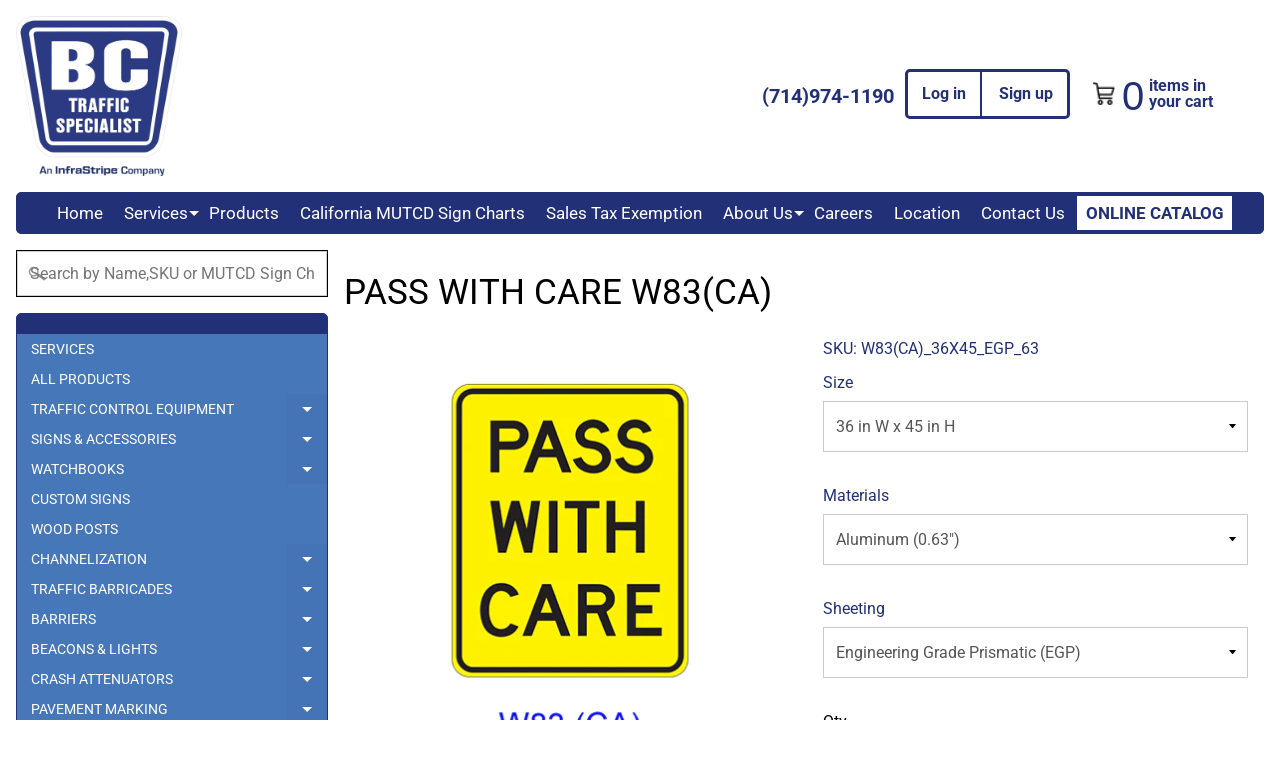

--- FILE ---
content_type: text/html; charset=utf-8
request_url: https://www.bctraffic.com/products/pass-with-care-w83-ca
body_size: 22251
content:
<!DOCTYPE html>
<html class="no-js" lang="en">
<head>
<meta charset="utf-8" />
<meta http-equiv="X-UA-Compatible" content="IE=edge" />  
<meta name="facebook-domain-verification" content="wzjrc4mr70e3hpoi5ypr52ji1rsc48" />
<meta name="viewport" content="width=device-width, initial-scale=1.0, height=device-height, minimum-scale=1.0, user-scalable=0">

<!-- Facebook Pixel Code -->
<script>
!function(f,b,e,v,n,t,s)
{if(f.fbq)return;n=f.fbq=function(){n.callMethod?
n.callMethod.apply(n,arguments):n.queue.push(arguments)};
if(!f._fbq)f._fbq=n;n.push=n;n.loaded=!0;n.version='2.0';
n.queue=[];t=b.createElement(e);t.async=!0;
t.src=v;s=b.getElementsByTagName(e)[0];
s.parentNode.insertBefore(t,s)}(window, document,'script',
'https://connect.facebook.net/en_US/fbevents.js');
fbq('init', '5249405861768248');
fbq('track', 'PageView');
</script>
<noscript><img height="1" width="1" style="display:none"
src="https://www.facebook.com/tr?id=5249405861768248&ev=PageView&noscript=1"
/></noscript>
<!-- End Facebook Pixel Code -->


  
 


    <title>PASS WITH CARE W83(CA) </title> 





	<meta name="description" content="All signs can be made in any custom shape, size, color and sheeting. With or without Back Bracing Even on 1/8&quot; corrugated plastic (Reflective or Non-Reflective) or 3/4&quot; Plywood with Reflective or Non-Reflective Paint background. Call for more detail." />


<link rel="canonical" href="https://www.bctraffic.com/products/pass-with-care-w83-ca" /> 
<!-- /snippets/social-meta-tags.liquid -->
<meta property="og:site_name" content="BC Traffic Specialist">
<meta property="og:url" content="https://www.bctraffic.com/products/pass-with-care-w83-ca">
<meta property="og:title" content="PASS WITH CARE W83(CA)">
<meta property="og:type" content="product">
<meta property="og:description" content="All signs can be made in any custom shape, size, color and sheeting. With or without Back Bracing Even on 1/8&quot; corrugated plastic (Reflective or Non-Reflective) or 3/4&quot; Plywood with Reflective or Non-Reflective Paint background. Call for more detail."><meta property="og:price:amount" content="0.00">
  <meta property="og:price:currency" content="USD"><meta property="og:image" content="http://www.bctraffic.com/cdn/shop/products/image_be9d265a-31b1-4739-be65-685881af4e32_1024x1024.png?v=1550099325">
<meta property="og:image:secure_url" content="https://www.bctraffic.com/cdn/shop/products/image_be9d265a-31b1-4739-be65-685881af4e32_1024x1024.png?v=1550099325">

<meta name="twitter:site" content="@">
<meta name="twitter:card" content="summary_large_image">
<meta name="twitter:title" content="PASS WITH CARE W83(CA)">
<meta name="twitter:description" content="All signs can be made in any custom shape, size, color and sheeting. With or without Back Bracing Even on 1/8&quot; corrugated plastic (Reflective or Non-Reflective) or 3/4&quot; Plywood with Reflective or Non-Reflective Paint background. Call for more detail.">

<link href="//www.bctraffic.com/cdn/shop/t/16/assets/styles.scss.css?v=129538832134040550161759417612" rel="stylesheet" type="text/css" media="all" /> 

<script>
  window.Sunrise = window.Sunrise || {};
  Sunrise.strings = {
    add_to_cart: "Add to Cart",
    sold_out: "Out of stock",
    unavailable: "Unavailable",
    money_format_json: "${{amount}}",
    money_format: "${{amount}}",
    money_with_currency_format_json: "${{amount}} USD",
    money_with_currency_format: "${{amount}} USD",
    shop_currency: "USD",
    locale: "en",
    locale_json: "en",
    customer_accounts_enabled: true,
    customer_logged_in: false
  };
</script>  
  
<!-- Google Tag Manager -->
<script>(function(w,d,s,l,i){w[l]=w[l]||[];w[l].push({'gtm.start':
new Date().getTime(),event:'gtm.js'});var f=d.getElementsByTagName(s)[0],
j=d.createElement(s),dl=l!='dataLayer'?'&l='+l:'';j.async=true;j.src=
'https://www.googletagmanager.com/gtm.js?id='+i+dl;f.parentNode.insertBefore(j,f);
})(window,document,'script','dataLayer','GTM-TCNGVZS');</script>
<!-- End Google Tag Manager -->
  
<!--[if (gt IE 9)|!(IE)]><!--><script src="//www.bctraffic.com/cdn/shop/t/16/assets/lazysizes.js?v=11224823923325787921585380182" async="async"></script><!--<![endif]-->
<!--[if lte IE 9]><script src="//www.bctraffic.com/cdn/shop/t/16/assets/lazysizes.js?v=11224823923325787921585380182"></script><![endif]-->

  

  
  <script src="//www.bctraffic.com/cdn/shop/t/16/assets/vendor.js?v=76736052175140687101585380186" type="text/javascript"></script> 
  <script src="//www.bctraffic.com/cdn/shop/t/16/assets/theme.js?v=2018068661849554181585380193" type="text/javascript"></script> 

<script>window.performance && window.performance.mark && window.performance.mark('shopify.content_for_header.start');</script><meta id="shopify-digital-wallet" name="shopify-digital-wallet" content="/3531735110/digital_wallets/dialog">
<link rel="alternate" type="application/json+oembed" href="https://www.bctraffic.com/products/pass-with-care-w83-ca.oembed">
<script async="async" src="/checkouts/internal/preloads.js?locale=en-US"></script>
<script id="shopify-features" type="application/json">{"accessToken":"1de921338aa9b3fa00aa1b6d8a73f64a","betas":["rich-media-storefront-analytics"],"domain":"www.bctraffic.com","predictiveSearch":true,"shopId":3531735110,"locale":"en"}</script>
<script>var Shopify = Shopify || {};
Shopify.shop = "bc-traffic.myshopify.com";
Shopify.locale = "en";
Shopify.currency = {"active":"USD","rate":"1.0"};
Shopify.country = "US";
Shopify.theme = {"name":"Sunrise - 28-03-2020","id":78915338310,"schema_name":"Sunrise","schema_version":"6.05.01","theme_store_id":57,"role":"main"};
Shopify.theme.handle = "null";
Shopify.theme.style = {"id":null,"handle":null};
Shopify.cdnHost = "www.bctraffic.com/cdn";
Shopify.routes = Shopify.routes || {};
Shopify.routes.root = "/";</script>
<script type="module">!function(o){(o.Shopify=o.Shopify||{}).modules=!0}(window);</script>
<script>!function(o){function n(){var o=[];function n(){o.push(Array.prototype.slice.apply(arguments))}return n.q=o,n}var t=o.Shopify=o.Shopify||{};t.loadFeatures=n(),t.autoloadFeatures=n()}(window);</script>
<script id="shop-js-analytics" type="application/json">{"pageType":"product"}</script>
<script defer="defer" async type="module" src="//www.bctraffic.com/cdn/shopifycloud/shop-js/modules/v2/client.init-shop-cart-sync_Bc8-qrdt.en.esm.js"></script>
<script defer="defer" async type="module" src="//www.bctraffic.com/cdn/shopifycloud/shop-js/modules/v2/chunk.common_CmNk3qlo.esm.js"></script>
<script type="module">
  await import("//www.bctraffic.com/cdn/shopifycloud/shop-js/modules/v2/client.init-shop-cart-sync_Bc8-qrdt.en.esm.js");
await import("//www.bctraffic.com/cdn/shopifycloud/shop-js/modules/v2/chunk.common_CmNk3qlo.esm.js");

  window.Shopify.SignInWithShop?.initShopCartSync?.({"fedCMEnabled":true,"windoidEnabled":true});

</script>
<script>(function() {
  var isLoaded = false;
  function asyncLoad() {
    if (isLoaded) return;
    isLoaded = true;
    var urls = ["https:\/\/cdn.shopify.com\/s\/files\/1\/0035\/3173\/5110\/t\/16\/assets\/globo.formbuilder.init.js?v=1630496278\u0026shop=bc-traffic.myshopify.com"];
    for (var i = 0; i < urls.length; i++) {
      var s = document.createElement('script');
      s.type = 'text/javascript';
      s.async = true;
      s.src = urls[i];
      var x = document.getElementsByTagName('script')[0];
      x.parentNode.insertBefore(s, x);
    }
  };
  if(window.attachEvent) {
    window.attachEvent('onload', asyncLoad);
  } else {
    window.addEventListener('load', asyncLoad, false);
  }
})();</script>
<script id="__st">var __st={"a":3531735110,"offset":-25200,"reqid":"361e19f8-8b87-4d20-bb48-772e021cb4b1-1762064898","pageurl":"www.bctraffic.com\/products\/pass-with-care-w83-ca","u":"c0728c75daaa","p":"product","rtyp":"product","rid":1990133416006};</script>
<script>window.ShopifyPaypalV4VisibilityTracking = true;</script>
<script id="captcha-bootstrap">!function(){'use strict';const t='contact',e='account',n='new_comment',o=[[t,t],['blogs',n],['comments',n],[t,'customer']],c=[[e,'customer_login'],[e,'guest_login'],[e,'recover_customer_password'],[e,'create_customer']],r=t=>t.map((([t,e])=>`form[action*='/${t}']:not([data-nocaptcha='true']) input[name='form_type'][value='${e}']`)).join(','),a=t=>()=>t?[...document.querySelectorAll(t)].map((t=>t.form)):[];function s(){const t=[...o],e=r(t);return a(e)}const i='password',u='form_key',d=['recaptcha-v3-token','g-recaptcha-response','h-captcha-response',i],f=()=>{try{return window.sessionStorage}catch{return}},m='__shopify_v',_=t=>t.elements[u];function p(t,e,n=!1){try{const o=window.sessionStorage,c=JSON.parse(o.getItem(e)),{data:r}=function(t){const{data:e,action:n}=t;return t[m]||n?{data:e,action:n}:{data:t,action:n}}(c);for(const[e,n]of Object.entries(r))t.elements[e]&&(t.elements[e].value=n);n&&o.removeItem(e)}catch(o){console.error('form repopulation failed',{error:o})}}const l='form_type',E='cptcha';function T(t){t.dataset[E]=!0}const w=window,h=w.document,L='Shopify',v='ce_forms',y='captcha';let A=!1;((t,e)=>{const n=(g='f06e6c50-85a8-45c8-87d0-21a2b65856fe',I='https://cdn.shopify.com/shopifycloud/storefront-forms-hcaptcha/ce_storefront_forms_captcha_hcaptcha.v1.5.2.iife.js',D={infoText:'Protected by hCaptcha',privacyText:'Privacy',termsText:'Terms'},(t,e,n)=>{const o=w[L][v],c=o.bindForm;if(c)return c(t,g,e,D).then(n);var r;o.q.push([[t,g,e,D],n]),r=I,A||(h.body.append(Object.assign(h.createElement('script'),{id:'captcha-provider',async:!0,src:r})),A=!0)});var g,I,D;w[L]=w[L]||{},w[L][v]=w[L][v]||{},w[L][v].q=[],w[L][y]=w[L][y]||{},w[L][y].protect=function(t,e){n(t,void 0,e),T(t)},Object.freeze(w[L][y]),function(t,e,n,w,h,L){const[v,y,A,g]=function(t,e,n){const i=e?o:[],u=t?c:[],d=[...i,...u],f=r(d),m=r(i),_=r(d.filter((([t,e])=>n.includes(e))));return[a(f),a(m),a(_),s()]}(w,h,L),I=t=>{const e=t.target;return e instanceof HTMLFormElement?e:e&&e.form},D=t=>v().includes(t);t.addEventListener('submit',(t=>{const e=I(t);if(!e)return;const n=D(e)&&!e.dataset.hcaptchaBound&&!e.dataset.recaptchaBound,o=_(e),c=g().includes(e)&&(!o||!o.value);(n||c)&&t.preventDefault(),c&&!n&&(function(t){try{if(!f())return;!function(t){const e=f();if(!e)return;const n=_(t);if(!n)return;const o=n.value;o&&e.removeItem(o)}(t);const e=Array.from(Array(32),(()=>Math.random().toString(36)[2])).join('');!function(t,e){_(t)||t.append(Object.assign(document.createElement('input'),{type:'hidden',name:u})),t.elements[u].value=e}(t,e),function(t,e){const n=f();if(!n)return;const o=[...t.querySelectorAll(`input[type='${i}']`)].map((({name:t})=>t)),c=[...d,...o],r={};for(const[a,s]of new FormData(t).entries())c.includes(a)||(r[a]=s);n.setItem(e,JSON.stringify({[m]:1,action:t.action,data:r}))}(t,e)}catch(e){console.error('failed to persist form',e)}}(e),e.submit())}));const S=(t,e)=>{t&&!t.dataset[E]&&(n(t,e.some((e=>e===t))),T(t))};for(const o of['focusin','change'])t.addEventListener(o,(t=>{const e=I(t);D(e)&&S(e,y())}));const B=e.get('form_key'),M=e.get(l),P=B&&M;t.addEventListener('DOMContentLoaded',(()=>{const t=y();if(P)for(const e of t)e.elements[l].value===M&&p(e,B);[...new Set([...A(),...v().filter((t=>'true'===t.dataset.shopifyCaptcha))])].forEach((e=>S(e,t)))}))}(h,new URLSearchParams(w.location.search),n,t,e,['guest_login'])})(!0,!0)}();</script>
<script integrity="sha256-52AcMU7V7pcBOXWImdc/TAGTFKeNjmkeM1Pvks/DTgc=" data-source-attribution="shopify.loadfeatures" defer="defer" src="//www.bctraffic.com/cdn/shopifycloud/storefront/assets/storefront/load_feature-81c60534.js" crossorigin="anonymous"></script>
<script data-source-attribution="shopify.dynamic_checkout.dynamic.init">var Shopify=Shopify||{};Shopify.PaymentButton=Shopify.PaymentButton||{isStorefrontPortableWallets:!0,init:function(){window.Shopify.PaymentButton.init=function(){};var t=document.createElement("script");t.src="https://www.bctraffic.com/cdn/shopifycloud/portable-wallets/latest/portable-wallets.en.js",t.type="module",document.head.appendChild(t)}};
</script>
<script data-source-attribution="shopify.dynamic_checkout.buyer_consent">
  function portableWalletsHideBuyerConsent(e){var t=document.getElementById("shopify-buyer-consent"),n=document.getElementById("shopify-subscription-policy-button");t&&n&&(t.classList.add("hidden"),t.setAttribute("aria-hidden","true"),n.removeEventListener("click",e))}function portableWalletsShowBuyerConsent(e){var t=document.getElementById("shopify-buyer-consent"),n=document.getElementById("shopify-subscription-policy-button");t&&n&&(t.classList.remove("hidden"),t.removeAttribute("aria-hidden"),n.addEventListener("click",e))}window.Shopify?.PaymentButton&&(window.Shopify.PaymentButton.hideBuyerConsent=portableWalletsHideBuyerConsent,window.Shopify.PaymentButton.showBuyerConsent=portableWalletsShowBuyerConsent);
</script>
<script>
  function portableWalletsCleanup(e){e&&e.src&&console.error("Failed to load portable wallets script "+e.src);var t=document.querySelectorAll("shopify-accelerated-checkout .shopify-payment-button__skeleton, shopify-accelerated-checkout-cart .wallet-cart-button__skeleton"),e=document.getElementById("shopify-buyer-consent");for(let e=0;e<t.length;e++)t[e].remove();e&&e.remove()}function portableWalletsNotLoadedAsModule(e){e instanceof ErrorEvent&&"string"==typeof e.message&&e.message.includes("import.meta")&&"string"==typeof e.filename&&e.filename.includes("portable-wallets")&&(window.removeEventListener("error",portableWalletsNotLoadedAsModule),window.Shopify.PaymentButton.failedToLoad=e,"loading"===document.readyState?document.addEventListener("DOMContentLoaded",window.Shopify.PaymentButton.init):window.Shopify.PaymentButton.init())}window.addEventListener("error",portableWalletsNotLoadedAsModule);
</script>

<script type="module" src="https://www.bctraffic.com/cdn/shopifycloud/portable-wallets/latest/portable-wallets.en.js" onError="portableWalletsCleanup(this)" crossorigin="anonymous"></script>
<script nomodule>
  document.addEventListener("DOMContentLoaded", portableWalletsCleanup);
</script>

<link id="shopify-accelerated-checkout-styles" rel="stylesheet" media="screen" href="https://www.bctraffic.com/cdn/shopifycloud/portable-wallets/latest/accelerated-checkout-backwards-compat.css" crossorigin="anonymous">
<style id="shopify-accelerated-checkout-cart">
        #shopify-buyer-consent {
  margin-top: 1em;
  display: inline-block;
  width: 100%;
}

#shopify-buyer-consent.hidden {
  display: none;
}

#shopify-subscription-policy-button {
  background: none;
  border: none;
  padding: 0;
  text-decoration: underline;
  font-size: inherit;
  cursor: pointer;
}

#shopify-subscription-policy-button::before {
  box-shadow: none;
}

      </style>

<script>window.performance && window.performance.mark && window.performance.mark('shopify.content_for_header.end');</script>




<script id='he_cp_script_tag' type='text/javascript' src='//bc-traffic.myshopify.com/apps/calculated_prices/frontend.php?js=bc-traffic.myshopify.com&ident=8c3ddd3915d8191ed1c8ecd3dae8fac0&shop=bc-traffic.myshopify.com'></script>
<meta name="google-site-verification" content="lyhA9LWmx78B01dUDoLXzsFNijaYnZMs80eGAofksPE" />

<script>
	var Globo = Globo || {};
    var globoFormbuilderRecaptchaInit = function(){};
    Globo.FormBuilder = Globo.FormBuilder || {};
    Globo.FormBuilder.url = "https://form.globosoftware.net";
    Globo.FormBuilder.shop = {
        settings : {
            reCaptcha : {
                siteKey : '',
                recaptchaType : 'v2',
                languageCode : 'en'
            },
            hideWaterMark : false,
            encryptionFormId : false,
            copyright: ``,
            scrollTop: true
        },
        pricing:{
            features:{
                fileUpload : 2,
                removeCopyright : false,
                bulkOrderForm: false,
                cartForm: false,
            }
        },
        configuration: {
            money_format:  "${{amount}}"
        },
        encryption_form_id : false
    };
    Globo.FormBuilder.forms = [];

    
    Globo.FormBuilder.page = {
        title : document.title.replaceAll('"', "'"),
        href : window.location.href,
        type: "product"
    };
    
    Globo.FormBuilder.product= {
        title : `PASS WITH CARE W83(CA)`,
        type : `Warning & Object Markers`,
        vendor : `BC Traffic Specialist`
    }
    
    Globo.FormBuilder.assetFormUrls = [];
            Globo.FormBuilder.assetFormUrls[57678] = "//www.bctraffic.com/cdn/shop/t/16/assets/globo.formbuilder.data.57678.js?v=45471102895450226731660923157";
            
</script>

<link rel="preload" href="//www.bctraffic.com/cdn/shop/t/16/assets/globo.formbuilder.css?v=166746299458825452111660919794" as="style" onload="this.onload=null;this.rel='stylesheet'">
<noscript><link rel="stylesheet" href="//www.bctraffic.com/cdn/shop/t/16/assets/globo.formbuilder.css?v=166746299458825452111660919794"></noscript>
<link rel="stylesheet" href="//www.bctraffic.com/cdn/shop/t/16/assets/globo.formbuilder.css?v=166746299458825452111660919794">


<script>
    Globo.FormBuilder.__webpack_public_path__ = "//www.bctraffic.com/cdn/shop/t/16/assets/"
</script>
<script src="//www.bctraffic.com/cdn/shop/t/16/assets/globo.formbuilder.index.js?v=23740150225562024761660919801" defer></script>

<link href="https://monorail-edge.shopifysvc.com" rel="dns-prefetch">
<script>(function(){if ("sendBeacon" in navigator && "performance" in window) {try {var session_token_from_headers = performance.getEntriesByType('navigation')[0].serverTiming.find(x => x.name == '_s').description;} catch {var session_token_from_headers = undefined;}var session_cookie_matches = document.cookie.match(/_shopify_s=([^;]*)/);var session_token_from_cookie = session_cookie_matches && session_cookie_matches.length === 2 ? session_cookie_matches[1] : "";var session_token = session_token_from_headers || session_token_from_cookie || "";function handle_abandonment_event(e) {var entries = performance.getEntries().filter(function(entry) {return /monorail-edge.shopifysvc.com/.test(entry.name);});if (!window.abandonment_tracked && entries.length === 0) {window.abandonment_tracked = true;var currentMs = Date.now();var navigation_start = performance.timing.navigationStart;var payload = {shop_id: 3531735110,url: window.location.href,navigation_start,duration: currentMs - navigation_start,session_token,page_type: "product"};window.navigator.sendBeacon("https://monorail-edge.shopifysvc.com/v1/produce", JSON.stringify({schema_id: "online_store_buyer_site_abandonment/1.1",payload: payload,metadata: {event_created_at_ms: currentMs,event_sent_at_ms: currentMs}}));}}window.addEventListener('pagehide', handle_abandonment_event);}}());</script>
<script id="web-pixels-manager-setup">(function e(e,d,r,n,o){if(void 0===o&&(o={}),!Boolean(null===(a=null===(i=window.Shopify)||void 0===i?void 0:i.analytics)||void 0===a?void 0:a.replayQueue)){var i,a;window.Shopify=window.Shopify||{};var t=window.Shopify;t.analytics=t.analytics||{};var s=t.analytics;s.replayQueue=[],s.publish=function(e,d,r){return s.replayQueue.push([e,d,r]),!0};try{self.performance.mark("wpm:start")}catch(e){}var l=function(){var e={modern:/Edge?\/(1{2}[4-9]|1[2-9]\d|[2-9]\d{2}|\d{4,})\.\d+(\.\d+|)|Firefox\/(1{2}[4-9]|1[2-9]\d|[2-9]\d{2}|\d{4,})\.\d+(\.\d+|)|Chrom(ium|e)\/(9{2}|\d{3,})\.\d+(\.\d+|)|(Maci|X1{2}).+ Version\/(15\.\d+|(1[6-9]|[2-9]\d|\d{3,})\.\d+)([,.]\d+|)( \(\w+\)|)( Mobile\/\w+|) Safari\/|Chrome.+OPR\/(9{2}|\d{3,})\.\d+\.\d+|(CPU[ +]OS|iPhone[ +]OS|CPU[ +]iPhone|CPU IPhone OS|CPU iPad OS)[ +]+(15[._]\d+|(1[6-9]|[2-9]\d|\d{3,})[._]\d+)([._]\d+|)|Android:?[ /-](13[3-9]|1[4-9]\d|[2-9]\d{2}|\d{4,})(\.\d+|)(\.\d+|)|Android.+Firefox\/(13[5-9]|1[4-9]\d|[2-9]\d{2}|\d{4,})\.\d+(\.\d+|)|Android.+Chrom(ium|e)\/(13[3-9]|1[4-9]\d|[2-9]\d{2}|\d{4,})\.\d+(\.\d+|)|SamsungBrowser\/([2-9]\d|\d{3,})\.\d+/,legacy:/Edge?\/(1[6-9]|[2-9]\d|\d{3,})\.\d+(\.\d+|)|Firefox\/(5[4-9]|[6-9]\d|\d{3,})\.\d+(\.\d+|)|Chrom(ium|e)\/(5[1-9]|[6-9]\d|\d{3,})\.\d+(\.\d+|)([\d.]+$|.*Safari\/(?![\d.]+ Edge\/[\d.]+$))|(Maci|X1{2}).+ Version\/(10\.\d+|(1[1-9]|[2-9]\d|\d{3,})\.\d+)([,.]\d+|)( \(\w+\)|)( Mobile\/\w+|) Safari\/|Chrome.+OPR\/(3[89]|[4-9]\d|\d{3,})\.\d+\.\d+|(CPU[ +]OS|iPhone[ +]OS|CPU[ +]iPhone|CPU IPhone OS|CPU iPad OS)[ +]+(10[._]\d+|(1[1-9]|[2-9]\d|\d{3,})[._]\d+)([._]\d+|)|Android:?[ /-](13[3-9]|1[4-9]\d|[2-9]\d{2}|\d{4,})(\.\d+|)(\.\d+|)|Mobile Safari.+OPR\/([89]\d|\d{3,})\.\d+\.\d+|Android.+Firefox\/(13[5-9]|1[4-9]\d|[2-9]\d{2}|\d{4,})\.\d+(\.\d+|)|Android.+Chrom(ium|e)\/(13[3-9]|1[4-9]\d|[2-9]\d{2}|\d{4,})\.\d+(\.\d+|)|Android.+(UC? ?Browser|UCWEB|U3)[ /]?(15\.([5-9]|\d{2,})|(1[6-9]|[2-9]\d|\d{3,})\.\d+)\.\d+|SamsungBrowser\/(5\.\d+|([6-9]|\d{2,})\.\d+)|Android.+MQ{2}Browser\/(14(\.(9|\d{2,})|)|(1[5-9]|[2-9]\d|\d{3,})(\.\d+|))(\.\d+|)|K[Aa][Ii]OS\/(3\.\d+|([4-9]|\d{2,})\.\d+)(\.\d+|)/},d=e.modern,r=e.legacy,n=navigator.userAgent;return n.match(d)?"modern":n.match(r)?"legacy":"unknown"}(),u="modern"===l?"modern":"legacy",c=(null!=n?n:{modern:"",legacy:""})[u],f=function(e){return[e.baseUrl,"/wpm","/b",e.hashVersion,"modern"===e.buildTarget?"m":"l",".js"].join("")}({baseUrl:d,hashVersion:r,buildTarget:u}),m=function(e){var d=e.version,r=e.bundleTarget,n=e.surface,o=e.pageUrl,i=e.monorailEndpoint;return{emit:function(e){var a=e.status,t=e.errorMsg,s=(new Date).getTime(),l=JSON.stringify({metadata:{event_sent_at_ms:s},events:[{schema_id:"web_pixels_manager_load/3.1",payload:{version:d,bundle_target:r,page_url:o,status:a,surface:n,error_msg:t},metadata:{event_created_at_ms:s}}]});if(!i)return console&&console.warn&&console.warn("[Web Pixels Manager] No Monorail endpoint provided, skipping logging."),!1;try{return self.navigator.sendBeacon.bind(self.navigator)(i,l)}catch(e){}var u=new XMLHttpRequest;try{return u.open("POST",i,!0),u.setRequestHeader("Content-Type","text/plain"),u.send(l),!0}catch(e){return console&&console.warn&&console.warn("[Web Pixels Manager] Got an unhandled error while logging to Monorail."),!1}}}}({version:r,bundleTarget:l,surface:e.surface,pageUrl:self.location.href,monorailEndpoint:e.monorailEndpoint});try{o.browserTarget=l,function(e){var d=e.src,r=e.async,n=void 0===r||r,o=e.onload,i=e.onerror,a=e.sri,t=e.scriptDataAttributes,s=void 0===t?{}:t,l=document.createElement("script"),u=document.querySelector("head"),c=document.querySelector("body");if(l.async=n,l.src=d,a&&(l.integrity=a,l.crossOrigin="anonymous"),s)for(var f in s)if(Object.prototype.hasOwnProperty.call(s,f))try{l.dataset[f]=s[f]}catch(e){}if(o&&l.addEventListener("load",o),i&&l.addEventListener("error",i),u)u.appendChild(l);else{if(!c)throw new Error("Did not find a head or body element to append the script");c.appendChild(l)}}({src:f,async:!0,onload:function(){if(!function(){var e,d;return Boolean(null===(d=null===(e=window.Shopify)||void 0===e?void 0:e.analytics)||void 0===d?void 0:d.initialized)}()){var d=window.webPixelsManager.init(e)||void 0;if(d){var r=window.Shopify.analytics;r.replayQueue.forEach((function(e){var r=e[0],n=e[1],o=e[2];d.publishCustomEvent(r,n,o)})),r.replayQueue=[],r.publish=d.publishCustomEvent,r.visitor=d.visitor,r.initialized=!0}}},onerror:function(){return m.emit({status:"failed",errorMsg:"".concat(f," has failed to load")})},sri:function(e){var d=/^sha384-[A-Za-z0-9+/=]+$/;return"string"==typeof e&&d.test(e)}(c)?c:"",scriptDataAttributes:o}),m.emit({status:"loading"})}catch(e){m.emit({status:"failed",errorMsg:(null==e?void 0:e.message)||"Unknown error"})}}})({shopId: 3531735110,storefrontBaseUrl: "https://www.bctraffic.com",extensionsBaseUrl: "https://extensions.shopifycdn.com/cdn/shopifycloud/web-pixels-manager",monorailEndpoint: "https://monorail-edge.shopifysvc.com/unstable/produce_batch",surface: "storefront-renderer",enabledBetaFlags: ["2dca8a86"],webPixelsConfigList: [{"id":"395477062","configuration":"{\"config\":\"{\\\"pixel_id\\\":\\\"G-SDGMMLR4S4\\\",\\\"gtag_events\\\":[{\\\"type\\\":\\\"purchase\\\",\\\"action_label\\\":\\\"G-SDGMMLR4S4\\\"},{\\\"type\\\":\\\"page_view\\\",\\\"action_label\\\":\\\"G-SDGMMLR4S4\\\"},{\\\"type\\\":\\\"view_item\\\",\\\"action_label\\\":\\\"G-SDGMMLR4S4\\\"},{\\\"type\\\":\\\"search\\\",\\\"action_label\\\":\\\"G-SDGMMLR4S4\\\"},{\\\"type\\\":\\\"add_to_cart\\\",\\\"action_label\\\":\\\"G-SDGMMLR4S4\\\"},{\\\"type\\\":\\\"begin_checkout\\\",\\\"action_label\\\":\\\"G-SDGMMLR4S4\\\"},{\\\"type\\\":\\\"add_payment_info\\\",\\\"action_label\\\":\\\"G-SDGMMLR4S4\\\"}],\\\"enable_monitoring_mode\\\":false}\"}","eventPayloadVersion":"v1","runtimeContext":"OPEN","scriptVersion":"b2a88bafab3e21179ed38636efcd8a93","type":"APP","apiClientId":1780363,"privacyPurposes":[],"dataSharingAdjustments":{"protectedCustomerApprovalScopes":["read_customer_address","read_customer_email","read_customer_name","read_customer_personal_data","read_customer_phone"]}},{"id":"shopify-app-pixel","configuration":"{}","eventPayloadVersion":"v1","runtimeContext":"STRICT","scriptVersion":"0450","apiClientId":"shopify-pixel","type":"APP","privacyPurposes":["ANALYTICS","MARKETING"]},{"id":"shopify-custom-pixel","eventPayloadVersion":"v1","runtimeContext":"LAX","scriptVersion":"0450","apiClientId":"shopify-pixel","type":"CUSTOM","privacyPurposes":["ANALYTICS","MARKETING"]}],isMerchantRequest: false,initData: {"shop":{"name":"BC Traffic Specialist","paymentSettings":{"currencyCode":"USD"},"myshopifyDomain":"bc-traffic.myshopify.com","countryCode":"US","storefrontUrl":"https:\/\/www.bctraffic.com"},"customer":null,"cart":null,"checkout":null,"productVariants":[{"price":{"amount":0.0,"currencyCode":"USD"},"product":{"title":"PASS WITH CARE W83(CA)","vendor":"BC Traffic Specialist","id":"1990133416006","untranslatedTitle":"PASS WITH CARE W83(CA)","url":"\/products\/pass-with-care-w83-ca","type":"Warning \u0026 Object Markers"},"id":"20080808263750","image":{"src":"\/\/www.bctraffic.com\/cdn\/shop\/products\/image_be9d265a-31b1-4739-be65-685881af4e32.png?v=1550099325"},"sku":"W83(CA)_36X45_EGP_63","title":"36 in W x 45 in H \/ Aluminum (0.63\") \/ Engineering Grade Prismatic (EGP)","untranslatedTitle":"36 in W x 45 in H \/ Aluminum (0.63\") \/ Engineering Grade Prismatic (EGP)"},{"price":{"amount":0.0,"currencyCode":"USD"},"product":{"title":"PASS WITH CARE W83(CA)","vendor":"BC Traffic Specialist","id":"1990133416006","untranslatedTitle":"PASS WITH CARE W83(CA)","url":"\/products\/pass-with-care-w83-ca","type":"Warning \u0026 Object Markers"},"id":"20080808296518","image":{"src":"\/\/www.bctraffic.com\/cdn\/shop\/products\/image_be9d265a-31b1-4739-be65-685881af4e32.png?v=1550099325"},"sku":"W83(CA)_36X45_HI_63","title":"36 in W x 45 in H \/ Aluminum (0.63\") \/ High Intensity (HI)","untranslatedTitle":"36 in W x 45 in H \/ Aluminum (0.63\") \/ High Intensity (HI)"},{"price":{"amount":0.0,"currencyCode":"USD"},"product":{"title":"PASS WITH CARE W83(CA)","vendor":"BC Traffic Specialist","id":"1990133416006","untranslatedTitle":"PASS WITH CARE W83(CA)","url":"\/products\/pass-with-care-w83-ca","type":"Warning \u0026 Object Markers"},"id":"20080808329286","image":{"src":"\/\/www.bctraffic.com\/cdn\/shop\/products\/image_be9d265a-31b1-4739-be65-685881af4e32.png?v=1550099325"},"sku":"W83(CA)_36X45_DG3_63","title":"36 in W x 45 in H \/ Aluminum (0.63\") \/ Diamond Grade (DG3)","untranslatedTitle":"36 in W x 45 in H \/ Aluminum (0.63\") \/ Diamond Grade (DG3)"},{"price":{"amount":0.0,"currencyCode":"USD"},"product":{"title":"PASS WITH CARE W83(CA)","vendor":"BC Traffic Specialist","id":"1990133416006","untranslatedTitle":"PASS WITH CARE W83(CA)","url":"\/products\/pass-with-care-w83-ca","type":"Warning \u0026 Object Markers"},"id":"20080808362054","image":{"src":"\/\/www.bctraffic.com\/cdn\/shop\/products\/image_be9d265a-31b1-4739-be65-685881af4e32.png?v=1550099325"},"sku":"W83(CA)_36X45_EGP_80","title":"36 in W x 45 in H \/ Aluminum (0.80\") \/ Engineering Grade Prismatic (EGP)","untranslatedTitle":"36 in W x 45 in H \/ Aluminum (0.80\") \/ Engineering Grade Prismatic (EGP)"},{"price":{"amount":0.0,"currencyCode":"USD"},"product":{"title":"PASS WITH CARE W83(CA)","vendor":"BC Traffic Specialist","id":"1990133416006","untranslatedTitle":"PASS WITH CARE W83(CA)","url":"\/products\/pass-with-care-w83-ca","type":"Warning \u0026 Object Markers"},"id":"20080808394822","image":{"src":"\/\/www.bctraffic.com\/cdn\/shop\/products\/image_be9d265a-31b1-4739-be65-685881af4e32.png?v=1550099325"},"sku":"W83(CA)_36X45_HI_80","title":"36 in W x 45 in H \/ Aluminum (0.80\") \/ High Intensity (HI)","untranslatedTitle":"36 in W x 45 in H \/ Aluminum (0.80\") \/ High Intensity (HI)"},{"price":{"amount":0.0,"currencyCode":"USD"},"product":{"title":"PASS WITH CARE W83(CA)","vendor":"BC Traffic Specialist","id":"1990133416006","untranslatedTitle":"PASS WITH CARE W83(CA)","url":"\/products\/pass-with-care-w83-ca","type":"Warning \u0026 Object Markers"},"id":"20080808460358","image":{"src":"\/\/www.bctraffic.com\/cdn\/shop\/products\/image_be9d265a-31b1-4739-be65-685881af4e32.png?v=1550099325"},"sku":"W83(CA)_36X45_DG3_80","title":"36 in W x 45 in H \/ Aluminum (0.80\") \/ Diamond Grade (DG3)","untranslatedTitle":"36 in W x 45 in H \/ Aluminum (0.80\") \/ Diamond Grade (DG3)"},{"price":{"amount":0.0,"currencyCode":"USD"},"product":{"title":"PASS WITH CARE W83(CA)","vendor":"BC Traffic Specialist","id":"1990133416006","untranslatedTitle":"PASS WITH CARE W83(CA)","url":"\/products\/pass-with-care-w83-ca","type":"Warning \u0026 Object Markers"},"id":"20080808493126","image":{"src":"\/\/www.bctraffic.com\/cdn\/shop\/products\/image_be9d265a-31b1-4739-be65-685881af4e32.png?v=1550099325"},"sku":"W83(CA)_24X30_EGP_63","title":"24 in W x 30 in H \/ Aluminum (0.63\") \/ Engineering Grade Prismatic (EGP)","untranslatedTitle":"24 in W x 30 in H \/ Aluminum (0.63\") \/ Engineering Grade Prismatic (EGP)"},{"price":{"amount":0.0,"currencyCode":"USD"},"product":{"title":"PASS WITH CARE W83(CA)","vendor":"BC Traffic Specialist","id":"1990133416006","untranslatedTitle":"PASS WITH CARE W83(CA)","url":"\/products\/pass-with-care-w83-ca","type":"Warning \u0026 Object Markers"},"id":"20080808558662","image":{"src":"\/\/www.bctraffic.com\/cdn\/shop\/products\/image_be9d265a-31b1-4739-be65-685881af4e32.png?v=1550099325"},"sku":"W83(CA)_24X30_HI_63","title":"24 in W x 30 in H \/ Aluminum (0.63\") \/ High Intensity (HI)","untranslatedTitle":"24 in W x 30 in H \/ Aluminum (0.63\") \/ High Intensity (HI)"},{"price":{"amount":0.0,"currencyCode":"USD"},"product":{"title":"PASS WITH CARE W83(CA)","vendor":"BC Traffic Specialist","id":"1990133416006","untranslatedTitle":"PASS WITH CARE W83(CA)","url":"\/products\/pass-with-care-w83-ca","type":"Warning \u0026 Object Markers"},"id":"20080808624198","image":{"src":"\/\/www.bctraffic.com\/cdn\/shop\/products\/image_be9d265a-31b1-4739-be65-685881af4e32.png?v=1550099325"},"sku":"W83(CA)_24X30_DG3_63","title":"24 in W x 30 in H \/ Aluminum (0.63\") \/ Diamond Grade (DG3)","untranslatedTitle":"24 in W x 30 in H \/ Aluminum (0.63\") \/ Diamond Grade (DG3)"},{"price":{"amount":0.0,"currencyCode":"USD"},"product":{"title":"PASS WITH CARE W83(CA)","vendor":"BC Traffic Specialist","id":"1990133416006","untranslatedTitle":"PASS WITH CARE W83(CA)","url":"\/products\/pass-with-care-w83-ca","type":"Warning \u0026 Object Markers"},"id":"20080808656966","image":{"src":"\/\/www.bctraffic.com\/cdn\/shop\/products\/image_be9d265a-31b1-4739-be65-685881af4e32.png?v=1550099325"},"sku":"W83(CA)_24X30_EGP_80","title":"24 in W x 30 in H \/ Aluminum (0.80\") \/ Engineering Grade Prismatic (EGP)","untranslatedTitle":"24 in W x 30 in H \/ Aluminum (0.80\") \/ Engineering Grade Prismatic (EGP)"},{"price":{"amount":0.0,"currencyCode":"USD"},"product":{"title":"PASS WITH CARE W83(CA)","vendor":"BC Traffic Specialist","id":"1990133416006","untranslatedTitle":"PASS WITH CARE W83(CA)","url":"\/products\/pass-with-care-w83-ca","type":"Warning \u0026 Object Markers"},"id":"20080808689734","image":{"src":"\/\/www.bctraffic.com\/cdn\/shop\/products\/image_be9d265a-31b1-4739-be65-685881af4e32.png?v=1550099325"},"sku":"W83(CA)_24X30_HI_80","title":"24 in W x 30 in H \/ Aluminum (0.80\") \/ High Intensity (HI)","untranslatedTitle":"24 in W x 30 in H \/ Aluminum (0.80\") \/ High Intensity (HI)"},{"price":{"amount":0.0,"currencyCode":"USD"},"product":{"title":"PASS WITH CARE W83(CA)","vendor":"BC Traffic Specialist","id":"1990133416006","untranslatedTitle":"PASS WITH CARE W83(CA)","url":"\/products\/pass-with-care-w83-ca","type":"Warning \u0026 Object Markers"},"id":"20080808722502","image":{"src":"\/\/www.bctraffic.com\/cdn\/shop\/products\/image_be9d265a-31b1-4739-be65-685881af4e32.png?v=1550099325"},"sku":"W83(CA)_24X30_DG3_80","title":"24 in W x 30 in H \/ Aluminum (0.80\") \/ Diamond Grade (DG3)","untranslatedTitle":"24 in W x 30 in H \/ Aluminum (0.80\") \/ Diamond Grade (DG3)"}],"purchasingCompany":null},},"https://www.bctraffic.com/cdn","5303c62bw494ab25dp0d72f2dcm48e21f5a",{"modern":"","legacy":""},{"shopId":"3531735110","storefrontBaseUrl":"https:\/\/www.bctraffic.com","extensionBaseUrl":"https:\/\/extensions.shopifycdn.com\/cdn\/shopifycloud\/web-pixels-manager","surface":"storefront-renderer","enabledBetaFlags":"[\"2dca8a86\"]","isMerchantRequest":"false","hashVersion":"5303c62bw494ab25dp0d72f2dcm48e21f5a","publish":"custom","events":"[[\"page_viewed\",{}],[\"product_viewed\",{\"productVariant\":{\"price\":{\"amount\":0.0,\"currencyCode\":\"USD\"},\"product\":{\"title\":\"PASS WITH CARE W83(CA)\",\"vendor\":\"BC Traffic Specialist\",\"id\":\"1990133416006\",\"untranslatedTitle\":\"PASS WITH CARE W83(CA)\",\"url\":\"\/products\/pass-with-care-w83-ca\",\"type\":\"Warning \u0026 Object Markers\"},\"id\":\"20080808263750\",\"image\":{\"src\":\"\/\/www.bctraffic.com\/cdn\/shop\/products\/image_be9d265a-31b1-4739-be65-685881af4e32.png?v=1550099325\"},\"sku\":\"W83(CA)_36X45_EGP_63\",\"title\":\"36 in W x 45 in H \/ Aluminum (0.63\\\") \/ Engineering Grade Prismatic (EGP)\",\"untranslatedTitle\":\"36 in W x 45 in H \/ Aluminum (0.63\\\") \/ Engineering Grade Prismatic (EGP)\"}}]]"});</script><script>
  window.ShopifyAnalytics = window.ShopifyAnalytics || {};
  window.ShopifyAnalytics.meta = window.ShopifyAnalytics.meta || {};
  window.ShopifyAnalytics.meta.currency = 'USD';
  var meta = {"product":{"id":1990133416006,"gid":"gid:\/\/shopify\/Product\/1990133416006","vendor":"BC Traffic Specialist","type":"Warning \u0026 Object Markers","variants":[{"id":20080808263750,"price":0,"name":"PASS WITH CARE W83(CA) - 36 in W x 45 in H \/ Aluminum (0.63\") \/ Engineering Grade Prismatic (EGP)","public_title":"36 in W x 45 in H \/ Aluminum (0.63\") \/ Engineering Grade Prismatic (EGP)","sku":"W83(CA)_36X45_EGP_63"},{"id":20080808296518,"price":0,"name":"PASS WITH CARE W83(CA) - 36 in W x 45 in H \/ Aluminum (0.63\") \/ High Intensity (HI)","public_title":"36 in W x 45 in H \/ Aluminum (0.63\") \/ High Intensity (HI)","sku":"W83(CA)_36X45_HI_63"},{"id":20080808329286,"price":0,"name":"PASS WITH CARE W83(CA) - 36 in W x 45 in H \/ Aluminum (0.63\") \/ Diamond Grade (DG3)","public_title":"36 in W x 45 in H \/ Aluminum (0.63\") \/ Diamond Grade (DG3)","sku":"W83(CA)_36X45_DG3_63"},{"id":20080808362054,"price":0,"name":"PASS WITH CARE W83(CA) - 36 in W x 45 in H \/ Aluminum (0.80\") \/ Engineering Grade Prismatic (EGP)","public_title":"36 in W x 45 in H \/ Aluminum (0.80\") \/ Engineering Grade Prismatic (EGP)","sku":"W83(CA)_36X45_EGP_80"},{"id":20080808394822,"price":0,"name":"PASS WITH CARE W83(CA) - 36 in W x 45 in H \/ Aluminum (0.80\") \/ High Intensity (HI)","public_title":"36 in W x 45 in H \/ Aluminum (0.80\") \/ High Intensity (HI)","sku":"W83(CA)_36X45_HI_80"},{"id":20080808460358,"price":0,"name":"PASS WITH CARE W83(CA) - 36 in W x 45 in H \/ Aluminum (0.80\") \/ Diamond Grade (DG3)","public_title":"36 in W x 45 in H \/ Aluminum (0.80\") \/ Diamond Grade (DG3)","sku":"W83(CA)_36X45_DG3_80"},{"id":20080808493126,"price":0,"name":"PASS WITH CARE W83(CA) - 24 in W x 30 in H \/ Aluminum (0.63\") \/ Engineering Grade Prismatic (EGP)","public_title":"24 in W x 30 in H \/ Aluminum (0.63\") \/ Engineering Grade Prismatic (EGP)","sku":"W83(CA)_24X30_EGP_63"},{"id":20080808558662,"price":0,"name":"PASS WITH CARE W83(CA) - 24 in W x 30 in H \/ Aluminum (0.63\") \/ High Intensity (HI)","public_title":"24 in W x 30 in H \/ Aluminum (0.63\") \/ High Intensity (HI)","sku":"W83(CA)_24X30_HI_63"},{"id":20080808624198,"price":0,"name":"PASS WITH CARE W83(CA) - 24 in W x 30 in H \/ Aluminum (0.63\") \/ Diamond Grade (DG3)","public_title":"24 in W x 30 in H \/ Aluminum (0.63\") \/ Diamond Grade (DG3)","sku":"W83(CA)_24X30_DG3_63"},{"id":20080808656966,"price":0,"name":"PASS WITH CARE W83(CA) - 24 in W x 30 in H \/ Aluminum (0.80\") \/ Engineering Grade Prismatic (EGP)","public_title":"24 in W x 30 in H \/ Aluminum (0.80\") \/ Engineering Grade Prismatic (EGP)","sku":"W83(CA)_24X30_EGP_80"},{"id":20080808689734,"price":0,"name":"PASS WITH CARE W83(CA) - 24 in W x 30 in H \/ Aluminum (0.80\") \/ High Intensity (HI)","public_title":"24 in W x 30 in H \/ Aluminum (0.80\") \/ High Intensity (HI)","sku":"W83(CA)_24X30_HI_80"},{"id":20080808722502,"price":0,"name":"PASS WITH CARE W83(CA) - 24 in W x 30 in H \/ Aluminum (0.80\") \/ Diamond Grade (DG3)","public_title":"24 in W x 30 in H \/ Aluminum (0.80\") \/ Diamond Grade (DG3)","sku":"W83(CA)_24X30_DG3_80"}],"remote":false},"page":{"pageType":"product","resourceType":"product","resourceId":1990133416006}};
  for (var attr in meta) {
    window.ShopifyAnalytics.meta[attr] = meta[attr];
  }
</script>
<script class="analytics">
  (function () {
    var customDocumentWrite = function(content) {
      var jquery = null;

      if (window.jQuery) {
        jquery = window.jQuery;
      } else if (window.Checkout && window.Checkout.$) {
        jquery = window.Checkout.$;
      }

      if (jquery) {
        jquery('body').append(content);
      }
    };

    var hasLoggedConversion = function(token) {
      if (token) {
        return document.cookie.indexOf('loggedConversion=' + token) !== -1;
      }
      return false;
    }

    var setCookieIfConversion = function(token) {
      if (token) {
        var twoMonthsFromNow = new Date(Date.now());
        twoMonthsFromNow.setMonth(twoMonthsFromNow.getMonth() + 2);

        document.cookie = 'loggedConversion=' + token + '; expires=' + twoMonthsFromNow;
      }
    }

    var trekkie = window.ShopifyAnalytics.lib = window.trekkie = window.trekkie || [];
    if (trekkie.integrations) {
      return;
    }
    trekkie.methods = [
      'identify',
      'page',
      'ready',
      'track',
      'trackForm',
      'trackLink'
    ];
    trekkie.factory = function(method) {
      return function() {
        var args = Array.prototype.slice.call(arguments);
        args.unshift(method);
        trekkie.push(args);
        return trekkie;
      };
    };
    for (var i = 0; i < trekkie.methods.length; i++) {
      var key = trekkie.methods[i];
      trekkie[key] = trekkie.factory(key);
    }
    trekkie.load = function(config) {
      trekkie.config = config || {};
      trekkie.config.initialDocumentCookie = document.cookie;
      var first = document.getElementsByTagName('script')[0];
      var script = document.createElement('script');
      script.type = 'text/javascript';
      script.onerror = function(e) {
        var scriptFallback = document.createElement('script');
        scriptFallback.type = 'text/javascript';
        scriptFallback.onerror = function(error) {
                var Monorail = {
      produce: function produce(monorailDomain, schemaId, payload) {
        var currentMs = new Date().getTime();
        var event = {
          schema_id: schemaId,
          payload: payload,
          metadata: {
            event_created_at_ms: currentMs,
            event_sent_at_ms: currentMs
          }
        };
        return Monorail.sendRequest("https://" + monorailDomain + "/v1/produce", JSON.stringify(event));
      },
      sendRequest: function sendRequest(endpointUrl, payload) {
        // Try the sendBeacon API
        if (window && window.navigator && typeof window.navigator.sendBeacon === 'function' && typeof window.Blob === 'function' && !Monorail.isIos12()) {
          var blobData = new window.Blob([payload], {
            type: 'text/plain'
          });

          if (window.navigator.sendBeacon(endpointUrl, blobData)) {
            return true;
          } // sendBeacon was not successful

        } // XHR beacon

        var xhr = new XMLHttpRequest();

        try {
          xhr.open('POST', endpointUrl);
          xhr.setRequestHeader('Content-Type', 'text/plain');
          xhr.send(payload);
        } catch (e) {
          console.log(e);
        }

        return false;
      },
      isIos12: function isIos12() {
        return window.navigator.userAgent.lastIndexOf('iPhone; CPU iPhone OS 12_') !== -1 || window.navigator.userAgent.lastIndexOf('iPad; CPU OS 12_') !== -1;
      }
    };
    Monorail.produce('monorail-edge.shopifysvc.com',
      'trekkie_storefront_load_errors/1.1',
      {shop_id: 3531735110,
      theme_id: 78915338310,
      app_name: "storefront",
      context_url: window.location.href,
      source_url: "//www.bctraffic.com/cdn/s/trekkie.storefront.5ad93876886aa0a32f5bade9f25632a26c6f183a.min.js"});

        };
        scriptFallback.async = true;
        scriptFallback.src = '//www.bctraffic.com/cdn/s/trekkie.storefront.5ad93876886aa0a32f5bade9f25632a26c6f183a.min.js';
        first.parentNode.insertBefore(scriptFallback, first);
      };
      script.async = true;
      script.src = '//www.bctraffic.com/cdn/s/trekkie.storefront.5ad93876886aa0a32f5bade9f25632a26c6f183a.min.js';
      first.parentNode.insertBefore(script, first);
    };
    trekkie.load(
      {"Trekkie":{"appName":"storefront","development":false,"defaultAttributes":{"shopId":3531735110,"isMerchantRequest":null,"themeId":78915338310,"themeCityHash":"6249628400276313770","contentLanguage":"en","currency":"USD","eventMetadataId":"d211183e-dca0-4512-ae3f-fb70d1ac37c1"},"isServerSideCookieWritingEnabled":true,"monorailRegion":"shop_domain","enabledBetaFlags":["f0df213a"]},"Session Attribution":{},"S2S":{"facebookCapiEnabled":false,"source":"trekkie-storefront-renderer","apiClientId":580111}}
    );

    var loaded = false;
    trekkie.ready(function() {
      if (loaded) return;
      loaded = true;

      window.ShopifyAnalytics.lib = window.trekkie;

      var originalDocumentWrite = document.write;
      document.write = customDocumentWrite;
      try { window.ShopifyAnalytics.merchantGoogleAnalytics.call(this); } catch(error) {};
      document.write = originalDocumentWrite;

      window.ShopifyAnalytics.lib.page(null,{"pageType":"product","resourceType":"product","resourceId":1990133416006,"shopifyEmitted":true});

      var match = window.location.pathname.match(/checkouts\/(.+)\/(thank_you|post_purchase)/)
      var token = match? match[1]: undefined;
      if (!hasLoggedConversion(token)) {
        setCookieIfConversion(token);
        window.ShopifyAnalytics.lib.track("Viewed Product",{"currency":"USD","variantId":20080808263750,"productId":1990133416006,"productGid":"gid:\/\/shopify\/Product\/1990133416006","name":"PASS WITH CARE W83(CA) - 36 in W x 45 in H \/ Aluminum (0.63\") \/ Engineering Grade Prismatic (EGP)","price":"0.00","sku":"W83(CA)_36X45_EGP_63","brand":"BC Traffic Specialist","variant":"36 in W x 45 in H \/ Aluminum (0.63\") \/ Engineering Grade Prismatic (EGP)","category":"Warning \u0026 Object Markers","nonInteraction":true,"remote":false},undefined,undefined,{"shopifyEmitted":true});
      window.ShopifyAnalytics.lib.track("monorail:\/\/trekkie_storefront_viewed_product\/1.1",{"currency":"USD","variantId":20080808263750,"productId":1990133416006,"productGid":"gid:\/\/shopify\/Product\/1990133416006","name":"PASS WITH CARE W83(CA) - 36 in W x 45 in H \/ Aluminum (0.63\") \/ Engineering Grade Prismatic (EGP)","price":"0.00","sku":"W83(CA)_36X45_EGP_63","brand":"BC Traffic Specialist","variant":"36 in W x 45 in H \/ Aluminum (0.63\") \/ Engineering Grade Prismatic (EGP)","category":"Warning \u0026 Object Markers","nonInteraction":true,"remote":false,"referer":"https:\/\/www.bctraffic.com\/products\/pass-with-care-w83-ca"});
      }
    });


        var eventsListenerScript = document.createElement('script');
        eventsListenerScript.async = true;
        eventsListenerScript.src = "//www.bctraffic.com/cdn/shopifycloud/storefront/assets/shop_events_listener-b8f524ab.js";
        document.getElementsByTagName('head')[0].appendChild(eventsListenerScript);

})();</script>
  <script>
  if (!window.ga || (window.ga && typeof window.ga !== 'function')) {
    window.ga = function ga() {
      (window.ga.q = window.ga.q || []).push(arguments);
      if (window.Shopify && window.Shopify.analytics && typeof window.Shopify.analytics.publish === 'function') {
        window.Shopify.analytics.publish("ga_stub_called", {}, {sendTo: "google_osp_migration"});
      }
      console.error("Shopify's Google Analytics stub called with:", Array.from(arguments), "\nSee https://help.shopify.com/manual/promoting-marketing/pixels/pixel-migration#google for more information.");
    };
    if (window.Shopify && window.Shopify.analytics && typeof window.Shopify.analytics.publish === 'function') {
      window.Shopify.analytics.publish("ga_stub_initialized", {}, {sendTo: "google_osp_migration"});
    }
  }
</script>
<script
  defer
  src="https://www.bctraffic.com/cdn/shopifycloud/perf-kit/shopify-perf-kit-2.1.1.min.js"
  data-application="storefront-renderer"
  data-shop-id="3531735110"
  data-render-region="gcp-us-central1"
  data-page-type="product"
  data-theme-instance-id="78915338310"
  data-theme-name="Sunrise"
  data-theme-version="6.05.01"
  data-monorail-region="shop_domain"
  data-resource-timing-sampling-rate="10"
  data-shs="true"
  data-shs-beacon="true"
  data-shs-export-with-fetch="true"
  data-shs-logs-sample-rate="1"
></script>
</head>

<body id="product" data-curr-format="${{amount}}" data-shop-currency="USD">
 
  <!-- Google Tag Manager (noscript) -->
<noscript><iframe src="https://www.googletagmanager.com/ns.html?id=GTM-TCNGVZS"
height="0" width="0" style="display:none;visibility:hidden"></iframe></noscript>
<!-- End Google Tag Manager (noscript) -->
  
  <div id="site-wrap">
    <header id="header" class="clearfix" role="banner">  
      <div id="shopify-section-header" class="shopify-section"><style>
#header .logo.img-logo a{max-width:700px;display:inline-block;line-height:1;vertical-align:bottom;} 
#header .logo.img-logo,#header .logo.img-logo h1{font-size:1em;}
.logo.textonly h1,.logo.textonly a{font-size:20px;line-height:1;} 
.logo.textonly a{display:inline-block;}
.top-menu a{font-size:17px;}
.logo.show-header-text{text-align:right;overflow:hidden;}
.logo.show-header-text .logo-wrap{float:left;text-align:left;width:auto;max-width:50%;}
.logo.show-header-text img{max-height:200px;}
.header-text{width:50%;max-width:50%;display:inline-block;padding:10px;text-align:right;}
.header-text p{color:#223077;margin:0;font-size:14px;line-height:1.2;}
.flexbox.flexwrap .logo.show-header-text,
.no-js .logo.show-header-text{display:flex;align-items:center;justify-content:center;}
.flexbox.flexwrap .logo.show-header-text .header-text,
.no-js .logo.show-header-text .header-text{max-width:100%;flex:1 1 auto;}
#header .announcement-bar{margin:1em 0 1em 0;border-radius:20px;line-height:1;background:#223077;color:#4374af;padding:10px;font-size:16px;width:100%;}
#header .announcement-bar a{color:#4374af;}
@media (min-width: 30em){
.header-text p{font-size:20px;}
}
@media (max-width: 30em){
#header .announcement-bar{display:none;}
}
@media (min-width: 50em){
.header-text{text-align:center;}
.logo.textonly h1,.logo.textonly a{font-size:40px;}
.logo.textonly a{display:inline-block;padding:0.15em 0;}
}
</style>

<div class="row clearfix">
  <div class="logo show-header-text  img-logo">
      
    <div class='logo-wrap'>
    <a class="newfont" href="/" title="BC Traffic Specialist">
    
      
      <img src="//www.bctraffic.com/cdn/shop/files/BC_Traffic_Logo_700x.png?v=1629177161"
      srcset="//www.bctraffic.com/cdn/shop/files/BC_Traffic_Logo_700x.png?v=1629177161 1x, //www.bctraffic.com/cdn/shop/files/BC_Traffic_Logo_700x@2x.png?v=1629177161 2x"
      alt="BC TRAFFIC SPECIALIST"
      itemprop="logo">
    
    </a>
    </div>  
    
      <div class="header-text text-right">
        <p>(714)974-1190</p>
      </div>
    
  </div>

  
    <div class="login-top hide-mobile">
      
        <a href="/account/login">Log in</a>  <a href="/account/register">Sign up</a>
                  
    </div>
             

  <div class="cart-info hide-mobile">
    <a href="/cart"><em>0</em> <span>items in your cart</span></a>
  </div>
</div>


  







   <nav class="top-menu hide-mobile clearfix" role="navigation" aria-labelledby="Top menu" data-menuchosen="main-menu">
     <ul>
      
        <li class="from-top-menu">
        <a class="newfont" href="/">Home</a>
          
        </li>   
      
        <li class="from-top-menu has-sub level-1 original-li">
        <a class="newfont top-link" href="/pages/services">Services<button class="dropdown-toggle" aria-haspopup="true" aria-expanded="false"><span class="screen-reader-text"></span></button></a>
          
            <ul class="sub-menu">
              
                <li class="">
                  <a class="" href="/pages/traffic-control">Traffic Control Services</a>
                  
                </li>
              
                <li class="">
                  <a class="" href="https://www.bctraffic.com/pages/traffic-control-plans-ttcp">Traffic Plans (TTCP)</a>
                  
                </li>
              
                <li class="">
                  <a class="" href="/pages/sales">Sales</a>
                  
                </li>
              
                <li class="">
                  <a class="" href="/pages/fabrication-services">Fabrication Services</a>
                  
                </li>
              
                <li class="">
                  <a class="" href="/pages/repair-services">Repair Services</a>
                  
                </li>
              
                <li class="">
                  <a class="" href="/pages/rentals">Rental Services</a>
                  
                </li>
              
                <li class="">
                  <a class="" href="/pages/construction-services">Construction Services</a>
                  
                </li>
              
            </ul>
          
        </li>   
      
        <li class="from-top-menu">
        <a class="newfont" href="/collections">Products</a>
          
        </li>   
      
        <li class="from-top-menu">
        <a class="newfont" href="/pages/safwty">California MUTCD Sign Charts</a>
          
        </li>   
      
        <li class="from-top-menu">
        <a class="newfont" href="/pages/sales-tax-exemption">Sales Tax Exemption</a>
          
        </li>   
      
        <li class="from-top-menu has-sub level-1 original-li">
        <a class="newfont top-link" href="/pages/about-us">About Us<button class="dropdown-toggle" aria-haspopup="true" aria-expanded="false"><span class="screen-reader-text"></span></button></a>
          
            <ul class="sub-menu">
              
                <li class="">
                  <a class="" href="/pages/about-us">About us</a>
                  
                </li>
              
                <li class="">
                  <a class="" href="/pages/shipping-policy">Shipping policy</a>
                  
                </li>
              
                <li class="">
                  <a class="" href="/pages/refund-policy">Refund policy</a>
                  
                </li>
              
                <li class="">
                  <a class="" href="/pages/terms-of-service">Terms of Service</a>
                  
                </li>
              
                <li class="">
                  <a class="" href="/pages/privacy-policy">Privacy policy</a>
                  
                </li>
              
                <li class="">
                  <a class="" href="/pages/terms-and-conditions">Terms and Conditions</a>
                  
                </li>
              
            </ul>
          
        </li>   
      
        <li class="from-top-menu">
        <a class="newfont" href="https://www.bctraffic.com/pages/careers">Careers</a>
          
        </li>   
      
        <li class="from-top-menu">
        <a class="newfont" href="/pages/locations">Location</a>
          
        </li>   
      
        <li class="from-top-menu">
        <a class="newfont" href="/pages/contact-us">Contact Us</a>
          
        </li>   
      
        <li class="from-top-menu">
        <a class="newfont" href="/pages/bc-book">ONLINE CATALOG</a>
          
        </li>   
      
     </ul>
   </nav>






<nav class="off-canvas-navigation show-mobile newfont js">
  <a href="#menu" class="menu-button"><svg xmlns="http://www.w3.org/2000/svg" width="24" height="24" viewBox="0 0 24 24"><path d="M24 6h-24v-4h24v4zm0 4h-24v4h24v-4zm0 8h-24v4h24v-4z"/></svg><span> Menu</span></a>         
  
    <a href="/account" class="menu-user"><svg xmlns="http://www.w3.org/2000/svg" width="24" height="24" viewBox="0 0 24 24"><path d="M20.822 18.096c-3.439-.794-6.64-1.49-5.09-4.418 4.72-8.912 1.251-13.678-3.732-13.678-5.082 0-8.464 4.949-3.732 13.678 1.597 2.945-1.725 3.641-5.09 4.418-3.073.71-3.188 2.236-3.178 4.904l.004 1h23.99l.004-.969c.012-2.688-.092-4.222-3.176-4.935z"/></svg><span> Account</span></a>        
  
  <a href="/cart" class="menu-cart"><svg xmlns="http://www.w3.org/2000/svg" width="24" height="24" viewBox="0 0 24 24"><path d="M10 19.5c0 .829-.672 1.5-1.5 1.5s-1.5-.671-1.5-1.5c0-.828.672-1.5 1.5-1.5s1.5.672 1.5 1.5zm3.5-1.5c-.828 0-1.5.671-1.5 1.5s.672 1.5 1.5 1.5 1.5-.671 1.5-1.5c0-.828-.672-1.5-1.5-1.5zm1.336-5l1.977-7h-16.813l2.938 7h11.898zm4.969-10l-3.432 12h-12.597l.839 2h13.239l3.474-12h1.929l.743-2h-4.195z"/></svg> <span> Cart</span></a>  
  <a href="/search" class="menu-search"><svg xmlns="http://www.w3.org/2000/svg" width="24" height="24" viewBox="0 0 24 24"><path d="M23.111 20.058l-4.977-4.977c.965-1.52 1.523-3.322 1.523-5.251 0-5.42-4.409-9.83-9.829-9.83-5.42 0-9.828 4.41-9.828 9.83s4.408 9.83 9.829 9.83c1.834 0 3.552-.505 5.022-1.383l5.021 5.021c2.144 2.141 5.384-1.096 3.239-3.24zm-20.064-10.228c0-3.739 3.043-6.782 6.782-6.782s6.782 3.042 6.782 6.782-3.043 6.782-6.782 6.782-6.782-3.043-6.782-6.782zm2.01-1.764c1.984-4.599 8.664-4.066 9.922.749-2.534-2.974-6.993-3.294-9.922-.749z"/></svg></a>
  
</nav> 


</div>
      
    
<script>
	var Globo = Globo || {};
    var globoFormbuilderRecaptchaInit = function(){};
    Globo.FormBuilder = Globo.FormBuilder || {};
    Globo.FormBuilder.url = "https://form.globosoftware.net";
    Globo.FormBuilder.shop = {
        settings : {
            reCaptcha : {
                siteKey : '',
                recaptchaType : 'v2',
                languageCode : 'en'
            },
            hideWaterMark : false,
            encryptionFormId : false,
            copyright: ``,
            scrollTop: true
        },
        pricing:{
            features:{
                fileUpload : 2,
                removeCopyright : false,
                bulkOrderForm: false,
                cartForm: false,
            }
        },
        configuration: {
            money_format:  "${{amount}}"
        },
        encryption_form_id : false
    };
    Globo.FormBuilder.forms = [];

    
    Globo.FormBuilder.page = {
        title : document.title.replaceAll('"', "'"),
        href : window.location.href,
        type: "product"
    };
    
    Globo.FormBuilder.product= {
        title : `PASS WITH CARE W83(CA)`,
        type : `Warning & Object Markers`,
        vendor : `BC Traffic Specialist`
    }
    
    Globo.FormBuilder.assetFormUrls = [];
            Globo.FormBuilder.assetFormUrls[57678] = "//www.bctraffic.com/cdn/shop/t/16/assets/globo.formbuilder.data.57678.js?v=45471102895450226731660923157";
            
</script>

<link rel="preload" href="//www.bctraffic.com/cdn/shop/t/16/assets/globo.formbuilder.css?v=166746299458825452111660919794" as="style" onload="this.onload=null;this.rel='stylesheet'">
<noscript><link rel="stylesheet" href="//www.bctraffic.com/cdn/shop/t/16/assets/globo.formbuilder.css?v=166746299458825452111660919794"></noscript>
<link rel="stylesheet" href="//www.bctraffic.com/cdn/shop/t/16/assets/globo.formbuilder.css?v=166746299458825452111660919794">


<script>
    Globo.FormBuilder.__webpack_public_path__ = "//www.bctraffic.com/cdn/shop/t/16/assets/"
</script>
<script src="//www.bctraffic.com/cdn/shop/t/16/assets/globo.formbuilder.index.js?v=23740150225562024761660919801" defer></script>

</header>

    <div id="content">
      <div id="shopify-section-sidebar" class="shopify-section">
<style>
  #side-menu a.newfont{font-size:14px;}
</style>
<section role="complementary" id="sidebar" data-menuchosen="side-bar-menu" data-section-id="sidebar" data-section-type="sidebar" data-keep-open="true">
  <nav id="menu" role="navigation" aria-labelledby="Side menu">
    <form role="search" method="get" action="/search" class="search-form">
      <fieldset>
      <input type="text" placeholder="Search by Name,SKU or MUTCD Sign Charts" name="q" id="search-input">
      <button type="submit" class="button">Search</button>
      </fieldset>
    </form>          

    <ul id="side-menu">
    



   <div class="original-menu">
      
        <li class="">
          <a class="newfont" href="/pages/services"> SERVICES</a>
          
        </li> 
      
        <li class="">
          <a class="newfont" href="/collections">ALL PRODUCTS</a>
          
        </li> 
      
        <li class="has-sub level-1 original-li">
          <a class="newfont top-link" href="/collections/vehicles-trailers">TRAFFIC CONTROL EQUIPMENT<button class="dropdown-toggle" aria-haspopup="true" aria-expanded="false"><span class="screen-reader-text">Expand child menu</span></button></a>
          
            <ul class="animated">
              
                <li class="">
                  <a class="" href="https://www.bctraffic.com/collections/truck-mounted-attenuators-tma">Truck-Mounted Attenuators (TMA)</a>
                  
                </li>
              
                <li class="">
                  <a class="" href="https://www.bctraffic.com/collections/arrowboards-fas-trailer-mount">Arrowboards (FAS) Trailer -Mount</a>
                  
                </li>
              
                <li class="">
                  <a class="" href="/collections/arrowboardsfas-truck-mount">Arrowboards(FAS) Truck-Mount</a>
                  
                </li>
              
                <li class="">
                  <a class="" href="/collections/message-boardspcms-truck-mount">Message Boards (PCMS) Truck-Mount</a>
                  
                </li>
              
                <li class="">
                  <a class="" href="https://www.bctraffic.com/collections/message-boards-pcms-trailer-mount">Message Boards (PCMS), Trailer-Mount</a>
                  
                </li>
              
                <li class="">
                  <a class="" href="/collections/rumble-strips">Rumble Strips</a>
                  
                </li>
              
                <li class="">
                  <a class="" href="/collections/light-towers-ballons">Light Towers/Balloons</a>
                  
                </li>
              
                <li class="">
                  <a class="" href="/collections/radar-speed-trailers">Radar Speed Trailers</a>
                  
                </li>
              
                <li class="">
                  <a class="" href="/collections/traffic-signal-trailers">Traffic Signal Trailers</a>
                  
                </li>
              
            </ul>
          
        </li> 
      
        <li class="has-sub level-1 original-li">
          <a class="newfont top-link" href="/collections/signs-accessories">SIGNS &amp; ACCESSORIES<button class="dropdown-toggle" aria-haspopup="true" aria-expanded="false"><span class="screen-reader-text">Expand child menu</span></button></a>
          
            <ul class="animated">
              
                <li class="has-sub level-2">
                  <a class=" top-link" href="/collections/standard-rigid-signs">Standard (Rigid) Signs<button class="dropdown-toggle" aria-haspopup="true" aria-expanded="false"><span class="screen-reader-text">Expand child menu</span></button></a>
                   
                    <ul>
                    
                      <li>
                        <a href="/collections/regulatory-sings">Regulatory Signs</a>
                      </li>
                    
                      <li>
                        <a href="/collections/warning-signs">Warning &amp; Object Markers</a>
                      </li>
                    
                      <li>
                        <a href="/collections/guide">Guide</a>
                      </li>
                    
                      <li>
                        <a href="/collections/temporary-traffic-signs">Temporary Traffic Control</a>
                      </li>
                    
                    </ul>
                  
                </li>
              
                <li class="">
                  <a class="" href="/collections/roll-up-signs">Roll-Up Signs</a>
                  
                </li>
              
                <li class="">
                  <a class="" href="/collections/cone-mounted-signs">Cone-Mounted Signs</a>
                  
                </li>
              
                <li class="">
                  <a class="" href="/collections/portable-sign-stands-flags">Portable Sign Stands &amp; Flags</a>
                  
                </li>
              
                <li class="">
                  <a class="" href="/collections/stop-slow-paddles">Stop/Slow Paddles</a>
                  
                </li>
              
                <li class="">
                  <a class="" href="/collections/posts-hardware">Posts &amp; Hardware</a>
                  
                </li>
              
                <li class="">
                  <a class="" href="/collections/custom-signs">Custom Signs</a>
                  
                </li>
              
                <li class="">
                  <a class="" href="/collections/custom-handicap-signs">Custom Handicap  Signs</a>
                  
                </li>
              
            </ul>
          
        </li> 
      
        <li class="has-sub level-1 original-li">
          <a class="newfont top-link" href="/collections/watchbooks">WATCHBOOKS<button class="dropdown-toggle" aria-haspopup="true" aria-expanded="false"><span class="screen-reader-text">Expand child menu</span></button></a>
          
            <ul class="animated">
              
                <li class="">
                  <a class="" href="/products/watchbook-2019">Work Area Traffic Control Handbook</a>
                  
                </li>
              
                <li class="">
                  <a class="" href="/products/watchbook-2016-traffic-control">Field Guide for Traffic Control 2016 Edition</a>
                  
                </li>
              
            </ul>
          
        </li> 
      
        <li class="">
          <a class="newfont" href="/pages/custom-signs-1">CUSTOM SIGNS</a>
          
        </li> 
      
        <li class="">
          <a class="newfont" href="http://bc-traffic.myshopify.com/collections/wood-posts">WOOD POSTS</a>
          
        </li> 
      
        <li class="has-sub level-1 original-li">
          <a class="newfont top-link" href="/collections/channelization-devices">CHANNELIZATION <button class="dropdown-toggle" aria-haspopup="true" aria-expanded="false"><span class="screen-reader-text">Expand child menu</span></button></a>
          
            <ul class="animated">
              
                <li class="">
                  <a class="" href="/collections/cones">Cones</a>
                  
                </li>
              
                <li class="">
                  <a class="" href="/collections/delineators">Delineators(post tube)</a>
                  
                </li>
              
                <li class="">
                  <a class="" href="/collections/barrels-drums">Barrels/Drums</a>
                  
                </li>
              
                <li class="">
                  <a class="" href="/collections/channelizers">Channelizes(surface-mounted)</a>
                  
                </li>
              
                <li class="">
                  <a class="" href="/collections/rubber-bases">Rubber Bases</a>
                  
                </li>
              
            </ul>
          
        </li> 
      
        <li class="has-sub level-1 original-li">
          <a class="newfont top-link" href="/collections/barricades"> TRAFFIC BARRICADES<button class="dropdown-toggle" aria-haspopup="true" aria-expanded="false"><span class="screen-reader-text">Expand child menu</span></button></a>
          
            <ul class="animated">
              
                <li class="">
                  <a class="" href="/collections/type-i-barricades">Type-I Barricades</a>
                  
                </li>
              
                <li class="">
                  <a class="" href="/collections/type-ii-barricades">Type-II Barricades</a>
                  
                </li>
              
                <li class="">
                  <a class="" href="/collections/type-iii-barricades">Type-III Barricades</a>
                  
                </li>
              
                <li class="">
                  <a class="" href="/collections/parade-police-barricades">Parade/Police Barricades</a>
                  
                </li>
              
                <li class="">
                  <a class="" href="/collections/airport">Airport Barricades</a>
                  
                </li>
              
                <li class="">
                  <a class="" href="/collections/n-cade-barricade">Signicade</a>
                  
                </li>
              
                <li class="">
                  <a class="" href="/collections/permanent-barricade">Permanent Barricade</a>
                  
                </li>
              
            </ul>
          
        </li> 
      
        <li class="has-sub level-1 original-li">
          <a class="newfont top-link" href="/collections/barriers">BARRIERS<button class="dropdown-toggle" aria-haspopup="true" aria-expanded="false"><span class="screen-reader-text">Expand child menu</span></button></a>
          
            <ul class="animated">
              
                <li class="">
                  <a class="" href="/collections/concrete-k-rail">Concrete K-Rail</a>
                  
                </li>
              
                <li class="">
                  <a class="" href="/collections/water-filled-k-rail">Water-Filled K-Rail</a>
                  
                </li>
              
                <li class="">
                  <a class="" href="/collections/truck-stop">Truck Stop</a>
                  
                </li>
              
                <li class="">
                  <a class="" href="/collections/used-k-rail">Used K-Rail</a>
                  
                </li>
              
            </ul>
          
        </li> 
      
        <li class="has-sub level-1 original-li">
          <a class="newfont top-link" href="/collections/beacons-lights">BEACONS &amp; LIGHTS<button class="dropdown-toggle" aria-haspopup="true" aria-expanded="false"><span class="screen-reader-text">Expand child menu</span></button></a>
          
            <ul class="animated">
              
                <li class="">
                  <a class="" href="/collections/warning-beacons">Warning Beacons</a>
                  
                </li>
              
                <li class="">
                  <a class="" href="/collections/strobe-lights">Strobe Lights</a>
                  
                </li>
              
                <li class="">
                  <a class="" href="/collections/barricade-lights">Barricade Lights</a>
                  
                </li>
              
                <li class="">
                  <a class="" href="/collections/corner-lights">Corner Lights</a>
                  
                </li>
              
                <li class="">
                  <a class="" href="/collections/led-lights">LED  Lights</a>
                  
                </li>
              
            </ul>
          
        </li> 
      
        <li class="has-sub level-1 original-li">
          <a class="newfont top-link" href="/collections/crash-attenuators">CRASH ATTENUATORS<button class="dropdown-toggle" aria-haspopup="true" aria-expanded="false"><span class="screen-reader-text">Expand child menu</span></button></a>
          
            <ul class="animated">
              
                <li class="">
                  <a class="" href="/collections/crash-barrels">Crash Barrels</a>
                  
                </li>
              
                <li class="">
                  <a class="" href="/collections/crash-cushion-systems">Crash Cushion (systems)</a>
                  
                </li>
              
                <li class="">
                  <a class="" href="/collections/truck-mounted-attenuators-tma">Truck-Mounted Attenuators (TMA)</a>
                  
                </li>
              
            </ul>
          
        </li> 
      
        <li class="has-sub level-1 original-li">
          <a class="newfont top-link" href="/collections/roadway-marking-products">PAVEMENT MARKING<button class="dropdown-toggle" aria-haspopup="true" aria-expanded="false"><span class="screen-reader-text">Expand child menu</span></button></a>
          
            <ul class="animated">
              
                <li class="">
                  <a class="" href="/collections/markers">Markers</a>
                  
                </li>
              
                <li class="">
                  <a class="" href="/collections/roadway-marking-tools">Roadway Marking Tools</a>
                  
                </li>
              
                <li class="">
                  <a class="" href="/collections/parking-lot-products">Parking Lot Products</a>
                  
                </li>
              
                <li class="">
                  <a class="" href="/collections/spray-paint">Marking Paint</a>
                  
                </li>
              
                <li class="">
                  <a class="" href="/collections/striping-machines-accessories">Striping Machines &amp; Accessories</a>
                  
                </li>
              
                <li class="">
                  <a class="" href="/collections/striping-tape">Striping Tape</a>
                  
                </li>
              
                <li class="">
                  <a class="" href="/collections/striping-traffic-paint">Striping &amp; Traffic Paint</a>
                  
                </li>
              
                <li class="">
                  <a class="" href="/collections/marking-chalk">Marking Chalk</a>
                  
                </li>
              
                <li class="">
                  <a class="" href="/collections/adhesives">Adhesives </a>
                  
                </li>
              
            </ul>
          
        </li> 
      
        <li class="">
          <a class="newfont" href="/collections/tapes">TAPES</a>
          
        </li> 
      
        <li class="">
          <a class="newfont" href="/collections/stencils">STENCILS </a>
          
        </li> 
      
        <li class="has-sub level-1 original-li">
          <a class="newfont top-link" href="/collections/personal-safety">PERSONAL SAFETY PRODUCTS<button class="dropdown-toggle" aria-haspopup="true" aria-expanded="false"><span class="screen-reader-text">Expand child menu</span></button></a>
          
            <ul class="animated">
              
                <li class="">
                  <a class="" href="/collections/flashlight">Flashlight</a>
                  
                </li>
              
                <li class="">
                  <a class="" href="/collections/fall-protection">Fall protection</a>
                  
                </li>
              
                <li class="">
                  <a class="" href="/collections/ansi-class-2-vest">ANSI Class 2 Vest</a>
                  
                </li>
              
                <li class="">
                  <a class="" href="/collections/ansi-class-3-vest">ANSI Class 3 Vest</a>
                  
                </li>
              
                <li class="">
                  <a class="" href="/collections/ansi-class-3-pants">ANSI 107 Class E Compliant Mesh Pants</a>
                  
                </li>
              
                <li class="">
                  <a class="" href="/collections/hi-viz-safety-apparel">Hi-Viz Safety Apparel</a>
                  
                </li>
              
                <li class="">
                  <a class="" href="/collections/hard-hats">Hard Hats</a>
                  
                </li>
              
                <li class="">
                  <a class="" href="/collections/rain-gear">Rain Gear</a>
                  
                </li>
              
                <li class="">
                  <a class="" href="/collections/jackets">Jackets</a>
                  
                </li>
              
                <li class="">
                  <a class="" href="/collections/gloves">Gloves</a>
                  
                </li>
              
                <li class="">
                  <a class="" href="/collections/glasses">Glasses</a>
                  
                </li>
              
                <li class="">
                  <a class="" href="/collections/first-aid-kits">First Aid Kits</a>
                  
                </li>
              
                <li class="">
                  <a class="" href="/collections/hearing-protection">Hearing Protection</a>
                  
                </li>
              
                <li class="">
                  <a class="" href="/collections/boots">Boots</a>
                  
                </li>
              
                <li class="">
                  <a class="" href="/collections/towels">Towels</a>
                  
                </li>
              
                <li class="">
                  <a class="" href="/collections/flashlight">Flashlights</a>
                  
                </li>
              
                <li class="">
                  <a class="" href="/collections/coveralls">Coveralls</a>
                  
                </li>
              
                <li class="">
                  <a class="" href="/collections/rain-suits">Rain Suits</a>
                  
                </li>
              
            </ul>
          
        </li> 
      
        <li class="has-sub level-1 original-li">
          <a class="newfont top-link" href="/collections/tools-of-the-trade"> HAND TOOLS<button class="dropdown-toggle" aria-haspopup="true" aria-expanded="false"><span class="screen-reader-text">Expand child menu</span></button></a>
          
            <ul class="animated">
              
                <li class="">
                  <a class="" href="/collections/shovels">Shovels</a>
                  
                </li>
              
                <li class="">
                  <a class="" href="/collections/digging-bars">Digging Bars</a>
                  
                </li>
              
                <li class="">
                  <a class="" href="/collections/measuring-tools">Measuring Tools</a>
                  
                </li>
              
                <li class="">
                  <a class="" href="/collections/wheeler-barrow">Wheel Barrows</a>
                  
                </li>
              
                <li class="">
                  <a class="" href="/collections/post-drivers">Post Drivers</a>
                  
                </li>
              
                <li class="">
                  <a class="" href="/collections/pink-mattock">Pick Mattocks</a>
                  
                </li>
              
                <li class="">
                  <a class="" href="/collections/sledge-hammers">Sledge Hammers</a>
                  
                </li>
              
                <li class="">
                  <a class="" href="/collections/brooms">Brooms</a>
                  
                </li>
              
                <li class="">
                  <a class="" href="/collections/post-hole-digger">Post Hole Digger</a>
                  
                </li>
              
                <li class="">
                  <a class="" href="/collections/wrenchs">Wrenchs</a>
                  
                </li>
              
                <li class="">
                  <a class="" href="/collections/chisel">Chisel</a>
                  
                </li>
              
                <li class="">
                  <a class="" href="/collections/bolt-cutters">Bolt Cutters</a>
                  
                </li>
              
                <li class="">
                  <a class="" href="/collections/scraper">Scraper</a>
                  
                </li>
              
                <li class="">
                  <a class="" href="/collections/screwdriver">Screwdriver</a>
                  
                </li>
              
                <li class="">
                  <a class="" href="/collections/squeegee">Squeegee</a>
                  
                </li>
              
                <li class="">
                  <a class="" href="/collections/coupling">Coupling</a>
                  
                </li>
              
                <li class="">
                  <a class="" href="/collections/misc">Misc</a>
                  
                </li>
              
            </ul>
          
        </li> 
      
        <li class="">
          <a class="newfont" href="/collections/parts">PARTS</a>
          
        </li> 
      
        <li class="has-sub level-1 original-li">
          <a class="newfont top-link" href="/collections/ada">ADA<button class="dropdown-toggle" aria-haspopup="true" aria-expanded="false"><span class="screen-reader-text">Expand child menu</span></button></a>
          
            <ul class="animated">
              
                <li class="">
                  <a class="" href="/collections/curb-ramps">Curb Ramps</a>
                  
                </li>
              
                <li class="">
                  <a class="" href="/collections/dwt-detectable-warning-tiles">DWT (Detectable Warning Tiles)</a>
                  
                </li>
              
                <li class="">
                  <a class="" href="/collections/safety-step-td">Safety Step TD</a>
                  
                </li>
              
            </ul>
          
        </li> 
      
        <li class="has-sub level-1 original-li">
          <a class="newfont top-link" href="/collections/equipment-sales">CONSTRUCTION EQUIPMENT<button class="dropdown-toggle" aria-haspopup="true" aria-expanded="false"><span class="screen-reader-text">Expand child menu</span></button></a>
          
            <ul class="animated">
              
                <li class="">
                  <a class="" href="/collections/construction-equipment">Construction Equipments</a>
                  
                </li>
              
                <li class="">
                  <a class="" href="/collections/pumps-generators">Pumps &amp; Generators</a>
                  
                </li>
              
                <li class="">
                  <a class="" href="/collections/cutting-grinding-equipment">Cutting/grinding equipment</a>
                  
                </li>
              
                <li class="">
                  <a class="" href="/collections/vibratory-plates">Vibratory Plates</a>
                  
                </li>
              
                <li class="">
                  <a class="" href="/collections/balloon-lights">Balloon Lights</a>
                  
                </li>
              
            </ul>
          
        </li> 
      
        <li class="has-sub level-1 original-li">
          <a class="newfont top-link" href="/pages/bc-instructions-and-installations">BC INSTRUCTIONS AND INSTALLATIONS<button class="dropdown-toggle" aria-haspopup="true" aria-expanded="false"><span class="screen-reader-text">Expand child menu</span></button></a>
          
            <ul class="animated">
              
                <li class="">
                  <a class="" href="/pages/flagger-instructions">Flagger Instructions</a>
                  
                </li>
              
                <li class="">
                  <a class="" href="/pages/caltrans-flagging-plan">Caltrans Flagging Plan</a>
                  
                </li>
              
                <li class="">
                  <a class="" href="/pages/crane-hand-signals">Crane Hand Signals</a>
                  
                </li>
              
                <li class="">
                  <a class="" href="/pages/typical-lane-closures">Typical Lane Closures</a>
                  
                </li>
              
                <li class="">
                  <a class="" href="/pages/crash-barrels-installations">Crash Barrels Installations</a>
                  
                </li>
              
                <li class="">
                  <a class="" href="/pages/typical-sign-installation">Typical Sign Installation</a>
                  
                </li>
              
                <li class="">
                  <a class="" href="/pages/typical-wood-post-installation">Typical Wood Post Installation</a>
                  
                </li>
              
                <li class="">
                  <a class="" href="/pages/laminated-wood-box-post-installation">Laminated Wood Box Post Installation</a>
                  
                </li>
              
            </ul>
          
        </li> 
      
        <li class="has-sub level-1 original-li">
          <a class="newfont top-link" href="/blogs/blog">BLOGS<button class="dropdown-toggle" aria-haspopup="true" aria-expanded="false"><span class="screen-reader-text">Expand child menu</span></button></a>
          
            <ul class="animated">
              
                <li class="">
                  <a class="" href="/blogs/blog/speed-in-costruction-areas">Speed in Costruction Areas</a>
                  
                </li>
              
                <li class="">
                  <a class="" href="/blogs/blog/understanding-the-significance-of-traffic-cones">Understanding the Significance of Traffic cones</a>
                  
                </li>
              
                <li class="">
                  <a class="" href="/blogs/blog/thermoplastic-striping">Thermoplastic Striping</a>
                  
                </li>
              
            </ul>
          
        </li> 
      
   </div>

<div class='side-menu-mobile hide show-mobile'></div>








          
             

    

    </ul>         
  </nav>

  
    <aside class="social-links">
      <h3></h3>
      
      <a class="social-facebook" href="https://www.facebook.com/bctraffic" title="Facebook"><svg aria-hidden="true" focusable="false" role="presentation" class="icon icon-facebook" viewBox="0 0 16 16" xmlns="http://www.w3.org/2000/svg" fill-rule="evenodd" clip-rule="evenodd" stroke-linejoin="round" stroke-miterlimit="1.414"><path d="M15.117 0H.883C.395 0 0 .395 0 .883v14.234c0 .488.395.883.883.883h7.663V9.804H6.46V7.39h2.086V5.607c0-2.066 1.262-3.19 3.106-3.19.883 0 1.642.064 1.863.094v2.16h-1.28c-1 0-1.195.476-1.195 1.176v1.54h2.39l-.31 2.416h-2.08V16h4.077c.488 0 .883-.395.883-.883V.883C16 .395 15.605 0 15.117 0" fill-rule="nonzero"/></svg></a>          
                                    
                  
                
                  
                    
                 
                       
        
    </aside>
  

     

   <aside class="top-sellers">
      <h3>Specials</h3>
      <ul>
        
          
            <li>
              <a href="/products/12-solar-beacon" title="12&quot; SOLAR BEACON">
                
                 <span class="small-thumb">
                  <img class="thumb-image lazyload blur-up js" data-src="//www.bctraffic.com/cdn/shop/products/1_grande_4af72779-971e-4627-ae0a-4234700c1b71_60x60@2x.jpg?v=1557335092" alt="12&quot; SOLAR BEACON" />
                  <noscript>
        		    <img class="thumb-image" src="//www.bctraffic.com/cdn/shop/products/1_grande_4af72779-971e-4627-ae0a-4234700c1b71_60x60@2x.jpg?v=1557335092" alt="" />
      			  </noscript>
                </span>
                <span class="top-title">
                  12&quot; SOLAR BEACON
                  <i class="hideprice">
                    
                      
                        <span class=price-money>$0.00</span>
                      
                                
                  </i>
                </span>
              </a>
            </li>
          
            <li>
              <a href="/products/12-beacon-yellow-case" title="12&quot; BEACON, YELLOW CASE">
                
                 <span class="small-thumb">
                  <img class="thumb-image lazyload blur-up js" data-src="//www.bctraffic.com/cdn/shop/products/3_grande_35b8d020-fba8-4e0b-ae8e-b478c95d7df9_60x60@2x.jpg?v=1562372585" alt="12&quot; BEACON, YELLOW CASE" />
                  <noscript>
        		    <img class="thumb-image" src="//www.bctraffic.com/cdn/shop/products/3_grande_35b8d020-fba8-4e0b-ae8e-b478c95d7df9_60x60@2x.jpg?v=1562372585" alt="" />
      			  </noscript>
                </span>
                <span class="top-title">
                  12&quot; BEACON, YELLOW CASE
                  <i class="hideprice">
                    
                      
                        <span class=price-money>$0.00</span>
                      
                                
                  </i>
                </span>
              </a>
            </li>
          
            <li>
              <a href="/products/barricade-light-led-d-cell" title="BARRICADE LIGHT (LED) D-CELL">
                
                 <span class="small-thumb">
                  <img class="thumb-image lazyload blur-up js" data-src="//www.bctraffic.com/cdn/shop/products/7934a2823735f06ba38391c9402a9fc3_grande_b2e7769c-5977-4782-84b7-62723744d3c5_60x60@2x.jpg?v=1562372780" alt="BARRICADE LIGHT (LED) D-CELL" />
                  <noscript>
        		    <img class="thumb-image" src="//www.bctraffic.com/cdn/shop/products/7934a2823735f06ba38391c9402a9fc3_grande_b2e7769c-5977-4782-84b7-62723744d3c5_60x60@2x.jpg?v=1562372780" alt="" />
      			  </noscript>
                </span>
                <span class="top-title">
                  BARRICADE LIGHT (LED) D-CELL
                  <i class="hideprice">
                    
                      
                        <span class=price-money>$0.00</span>
                      
                                
                  </i>
                </span>
              </a>
            </li>
          
            <li>
              <a href="/products/amber-beacon-magnetic" title="AMBER BEACON MAGNETIC">
                
                 <span class="small-thumb">
                  <img class="thumb-image lazyload blur-up js" data-src="//www.bctraffic.com/cdn/shop/products/19c57b02a85a73917a592271412f25c2_grande_76064734-b56f-409b-9c5f-f4301c98b391_60x60@2x.jpg?v=1557457742" alt="AMBER BEACON MAGNETIC" />
                  <noscript>
        		    <img class="thumb-image" src="//www.bctraffic.com/cdn/shop/products/19c57b02a85a73917a592271412f25c2_grande_76064734-b56f-409b-9c5f-f4301c98b391_60x60@2x.jpg?v=1557457742" alt="" />
      			  </noscript>
                </span>
                <span class="top-title">
                  AMBER BEACON MAGNETIC
                  <i class="hideprice">
                    
                      
                        <span class=price-money>$40.83</span>
                      
                                
                  </i>
                </span>
              </a>
            </li>
          
            <li>
              <a href="/products/solar-flasher-wci" title="Solar Barricade Light WCI">
                
                 <span class="small-thumb">
                  <img class="thumb-image lazyload blur-up js" data-src="//www.bctraffic.com/cdn/shop/products/FFBB7BC2-8DAF-4BE8-83E3-BCFC6E9354A9_60x60@2x.jpeg?v=1557510109" alt="Solar Barricade Light WCI" />
                  <noscript>
        		    <img class="thumb-image" src="//www.bctraffic.com/cdn/shop/products/FFBB7BC2-8DAF-4BE8-83E3-BCFC6E9354A9_60x60@2x.jpeg?v=1557510109" alt="" />
      			  </noscript>
                </span>
                <span class="top-title">
                  Solar Barricade Light WCI
                  <i class="hideprice">
                    
                      
                        <span class=price-money>$0.00</span>
                      
                                
                  </i>
                </span>
              </a>
            </li>
          
            <li>
              <a href="/products/jh-cone-reflective-28-7lbs" title="ECONOCONE REFLECTIVE 28&quot; 7LBS">
                
                 <span class="small-thumb">
                  <img class="thumb-image lazyload blur-up js" data-src="//www.bctraffic.com/cdn/shop/products/3A069309-4EA0-446A-935E-2F91876DB55A_60x60@2x.jpeg?v=1562357238" alt="ECONOCONE REFLECTIVE 28&quot; 7LBS" />
                  <noscript>
        		    <img class="thumb-image" src="//www.bctraffic.com/cdn/shop/products/3A069309-4EA0-446A-935E-2F91876DB55A_60x60@2x.jpeg?v=1562357238" alt="" />
      			  </noscript>
                </span>
                <span class="top-title">
                  ECONOCONE REFLECTIVE 28&quot; 7LBS
                  <i class="hideprice">
                    
                      
                        <span class=price-money>$0.00</span>
                      
                                
                  </i>
                </span>
              </a>
            </li>
          
            <li>
              <a href="/products/delineator-handle-top-42" title="DELINEATOR HANDLE TOP 42&quot; (TOP ONLY)">
                
                 <span class="small-thumb">
                  <img class="thumb-image lazyload blur-up js" data-src="//www.bctraffic.com/cdn/shop/products/C9AF8478-8300-4717-B01D-9EF1821A50AD_60x60@2x.jpeg?v=1556304387" alt="DELINEATOR HANDLE TOP 42&quot; (TOP ONLY)" />
                  <noscript>
        		    <img class="thumb-image" src="//www.bctraffic.com/cdn/shop/products/C9AF8478-8300-4717-B01D-9EF1821A50AD_60x60@2x.jpeg?v=1556304387" alt="" />
      			  </noscript>
                </span>
                <span class="top-title">
                  DELINEATOR HANDLE TOP 42&quot; (TOP ONLY)
                  <i class="hideprice">
                    
                      
                        <span class=price-money>$9.03</span>
                      
                                
                  </i>
                </span>
              </a>
            </li>
          
            <li>
              <a href="/products/retractable-cone-bar-o-w" title="ECONO CONE BAR O/W">
                
                 <span class="small-thumb">
                  <img class="thumb-image lazyload blur-up js" data-src="//www.bctraffic.com/cdn/shop/products/ABC27BFA-16E6-4BFF-9E86-7FF741E532D2_60x60@2x.jpeg?v=1557509167" alt="ECONO CONE BAR O/W" />
                  <noscript>
        		    <img class="thumb-image" src="//www.bctraffic.com/cdn/shop/products/ABC27BFA-16E6-4BFF-9E86-7FF741E532D2_60x60@2x.jpeg?v=1557509167" alt="" />
      			  </noscript>
                </span>
                <span class="top-title">
                  ECONO CONE BAR O/W
                  <i class="hideprice">
                    
                      
                        <span class=price-money>$0.00</span>
                      
                                
                  </i>
                </span>
              </a>
            </li>
          
            <li>
              <a href="/products/retractable-cone-bar-b-y" title="ECONO CONE BAR B/Y">
                
                 <span class="small-thumb">
                  <img class="thumb-image lazyload blur-up js" data-src="//www.bctraffic.com/cdn/shop/products/9C09858A-1E79-4FE0-BF88-20E391A9DA17_60x60@2x.jpeg?v=1557509372" alt="ECONO CONE BAR B/Y" />
                  <noscript>
        		    <img class="thumb-image" src="//www.bctraffic.com/cdn/shop/products/9C09858A-1E79-4FE0-BF88-20E391A9DA17_60x60@2x.jpeg?v=1557509372" alt="" />
      			  </noscript>
                </span>
                <span class="top-title">
                  ECONO CONE BAR B/Y
                  <i class="hideprice">
                    
                      
                        <span class=price-money>$0.00</span>
                      
                                
                  </i>
                </span>
              </a>
            </li>
          
            <li>
              <a href="/products/barricade-type-1-plstc-metal" title="BARRICADE TYPE 1 PLSTC/METAL">
                
                 <span class="small-thumb">
                  <img class="thumb-image lazyload blur-up js" data-src="//www.bctraffic.com/cdn/shop/products/image_60x60@2x.jpg?v=1556304632" alt="BARRICADE TYPE 1 PLSTC/METAL" />
                  <noscript>
        		    <img class="thumb-image" src="//www.bctraffic.com/cdn/shop/products/image_60x60@2x.jpg?v=1556304632" alt="" />
      			  </noscript>
                </span>
                <span class="top-title">
                  BARRICADE TYPE 1 PLSTC/METAL
                  <i class="hideprice">
                    
                      
                        <span class=price-money>$0.00</span>
                      
                                
                  </i>
                </span>
              </a>
            </li>
          
            <li>
              <a href="/products/arrow-board-25-led-3x6" title="ARROW BOARD 25 LED 36X72">
                
                 <span class="small-thumb">
                  <img class="thumb-image lazyload blur-up js" data-src="//www.bctraffic.com/cdn/shop/products/e2d4ad9af1c1736117cbf35f3c3ac4e1_grande_687ed8ca-2f2a-412c-83b5-4bc4ca4fdba8_60x60@2x.jpg?v=1558256686" alt="ARROW BOARD 25 LED 36X72" />
                  <noscript>
        		    <img class="thumb-image" src="//www.bctraffic.com/cdn/shop/products/e2d4ad9af1c1736117cbf35f3c3ac4e1_grande_687ed8ca-2f2a-412c-83b5-4bc4ca4fdba8_60x60@2x.jpg?v=1558256686" alt="" />
      			  </noscript>
                </span>
                <span class="top-title">
                  ARROW BOARD 25 LED 36X72
                  <i class="hideprice">
                    
                      
                        <span class=price-money>$0.00</span>
                      
                                
                  </i>
                </span>
              </a>
            </li>
          
              
      </ul>
    </aside>
     
</section>          



</div>
      <section role="main" id="main"> 
        
        
          <div id="shopify-section-banner-ad" class="shopify-section">



<style>
  .promo-wide a{
    font-size:4vw;
    padding:10px;display:block;color:#ffffff;
    background: #cccccc;
  	background: -moz-linear-gradient(-45deg, #cccccc 30%, #cccccc 100%); 
  	background: -webkit-linear-gradient(-45deg, #cccccc 30%,#cccccc 100%);
  	background: linear-gradient(135deg, #cccccc 30%,#cccccc 100%);
  	filter: progid:DXImageTransform.Microsoft.gradient( startColorstr='#cccccc', endColorstr='#cccccc',GradientType=1 );
  }

  .promo-image-only a{padding:0;}
  .promo-wide .placeholder-svg{background:none;}  
  .promo-wide .placeholder-background svg{display:block;}
  
  @media all and (min-width:40em) {
    .promo-wide a{font-size:2vw;}
  }
</style>









</div>
        
        

<div id="shopify-section-product-template" class="shopify-section"><div itemscope itemtype="http://schema.org/Product" id="prod-1990133416006" class="clearfix show-extra-buttons" data-section-id="product-template" data-section-type="product" data-show-preorder="yes">

  <meta itemprop="name" content="PASS WITH CARE W83(CA)">
  <meta itemprop="url" content="https://www.bctraffic.com/products/pass-with-care-w83-ca">
  <meta itemprop="image" content="//www.bctraffic.com/cdn/shop/products/image_be9d265a-31b1-4739-be65-685881af4e32_800x.png?v=1550099325">
  <div class="pro-outer-area">
  <h1 class="page-title">PASS WITH CARE W83(CA)</h1>   

  <div class="product-images clearfix single-image">
    
    <a class="product-shot product-shot-product-template productimage" data-image-id="7463413809222" href="//www.bctraffic.com/cdn/shop/products/image_be9d265a-31b1-4739-be65-685881af4e32_1024x1024.png?v=1550099325">
      
<img class="lazyload blur-up js"
           src="//www.bctraffic.com/cdn/shop/products/image_be9d265a-31b1-4739-be65-685881af4e32_300x.png?v=1550099325"
           data-src="//www.bctraffic.com/cdn/shop/products/image_be9d265a-31b1-4739-be65-685881af4e32_{width}x.png?v=1550099325"
           data-widths="[360, 540, 720, 900, 1080, 1296, 1512, 1728, 2048]"
           data-aspectratio="1.0"
           data-sizes="auto"
           alt="PASS WITH CARE W83(CA)" /> 
      <noscript>
        <img src="//www.bctraffic.com/cdn/shop/products/image_be9d265a-31b1-4739-be65-685881af4e32_1024x.png?v=1550099325" alt="PASS WITH CARE W83(CA)" />
      </noscript>
      
      <span class="icon-magnifier"></span>
    </a>

    <div class="more-images more-images-product-template product-thumbs-product-template clearfix" data-section-id="product-template" data-arrow-left="<svg class='icon-arrow arrow-left' viewbox='0 0 100 100'><path d='M 50,0 L 60,10 L 20,50 L 60,90 L 50,100 L 0,50 Z' transform='translate(15,0)' /></svg>" data-arrow-right="<svg class='icon-arrow arrow-right' viewbox='0 0 100 100'><path d='M 50,0 L 60,10 L 20,50 L 60,90 L 50,100 L 0,50 Z 'transform='translate(85,100) rotate(180)' /></svg>">   
      
<a href="//www.bctraffic.com/cdn/shop/products/image_be9d265a-31b1-4739-be65-685881af4e32_1024x1024.png?v=1550099325" class="js carousel-nav active-img productimage smallimg" data-image-index="0" title="PASS WITH CARE W83(CA)" data-image-id="7463413809222" data-image-retina="//www.bctraffic.com/cdn/shop/products/image_be9d265a-31b1-4739-be65-685881af4e32_1024x1024@2x.png?v=1550099325">
           <img src="//www.bctraffic.com/cdn/shop/products/image_be9d265a-31b1-4739-be65-685881af4e32_100x100.png?v=1550099325" srcset="//www.bctraffic.com/cdn/shop/products/image_be9d265a-31b1-4739-be65-685881af4e32_100x100.png?v=1550099325 1x, //www.bctraffic.com/cdn/shop/products/image_be9d265a-31b1-4739-be65-685881af4e32_100x100@2x.png?v=1550099325 2x" alt="PASS WITH CARE W83(CA)" />
        </a>
      
    </div>  

    <noscript>
    <div class="extra-product-images">
      
        <a href="//www.bctraffic.com/cdn/shop/products/image_be9d265a-31b1-4739-be65-685881af4e32_1024x1024.png?v=1550099325" class="productimage smallimg">
          <img src="//www.bctraffic.com/cdn/shop/products/image_be9d265a-31b1-4739-be65-685881af4e32_100x100_crop_center@2x.png?v=1550099325" alt="PASS WITH CARE W83(CA)" />
        </a>
      
    </div>
    </noscript>
  </div>  

  <div class="product-details">
    
    

    <h2 itemprop="brand" class="hide"><a href="/collections/vendors?q=BC%20Traffic%20Specialist" title="">BC Traffic Specialist</a></h2>  
    
    <div class="product-price-wrap hideprice" itemprop="offers" itemscope itemtype="http://schema.org/Offer">
      <meta itemprop="priceCurrency" content="USD" />
      
        <link itemprop="availability" href="http://schema.org/InStock" />
      
      
        <span id="productPrice-product-template" class="product-price" itemprop="price" content="0.00"><span class=price-money>$0.00</span></span>&nbsp;<s class="product-compare-price"></s>
      
    </div>          
   
    
      <div id="productSKU-product-template" class="sku-info">SKU:  W83(CA)_36X45_EGP_63</div>
    

    
        <form method="post" action="/cart/add" id="product_form_1990133416006" accept-charset="UTF-8" class="shopify-product-form" enctype="multipart/form-data"><input type="hidden" name="form_type" value="product" /><input type="hidden" name="utf8" value="✓" />
        <div class="product-variants">
          <fieldset>
            
              
                <div class="selector-wrapper js product-form__item">
                  <label for="SingleOptionSelector-product-template-0">Size</label>
                  <select class="single-option-selector single-option-selector-product-template product-form__input"
                  id="SingleOptionSelector-0"
                  data-name="Size"
                  data-index="option1">
                  
                    <option value="36 in W x 45 in H" selected="selected">36 in W x 45 in H</option>
                  
                    <option value="24 in W x 30 in H">24 in W x 30 in H</option>
                  
                  </select>
                </div>
              
                <div class="selector-wrapper js product-form__item">
                  <label for="SingleOptionSelector-product-template-1">Materials</label>
                  <select class="single-option-selector single-option-selector-product-template product-form__input"
                  id="SingleOptionSelector-1"
                  data-name="Materials"
                  data-index="option2">
                  
                    <option value="Aluminum (0.63&quot;)" selected="selected">Aluminum (0.63")</option>
                  
                    <option value="Aluminum (0.80&quot;)">Aluminum (0.80")</option>
                  
                  </select>
                </div>
              
                <div class="selector-wrapper js product-form__item">
                  <label for="SingleOptionSelector-product-template-2">Sheeting</label>
                  <select class="single-option-selector single-option-selector-product-template product-form__input"
                  id="SingleOptionSelector-2"
                  data-name="Sheeting"
                  data-index="option3">
                  
                    <option value="Engineering Grade Prismatic (EGP)" selected="selected">Engineering Grade Prismatic (EGP)</option>
                  
                    <option value="High Intensity (HI)">High Intensity (HI)</option>
                  
                    <option value="Diamond Grade (DG3)">Diamond Grade (DG3)</option>
                  
                  </select>
                </div>
              
            

            <select name="id" id="productSelect-product-template" class="product-form__variants no-js">
              
                <option  selected="selected" date-image-id="" data-sku="W83(CA)_36X45_EGP_63"  value="20080808263750" >
                  
                  36 in W x 45 in H / Aluminum (0.63") / Engineering Grade Prismatic (EGP) - <span class=price-money>$0.00 USD</span>
                
                </option>
              
                <option date-image-id="" data-sku="W83(CA)_36X45_HI_63"  value="20080808296518" >
                  
                  36 in W x 45 in H / Aluminum (0.63") / High Intensity (HI) - <span class=price-money>$0.00 USD</span>
                
                </option>
              
                <option date-image-id="" data-sku="W83(CA)_36X45_DG3_63"  value="20080808329286" >
                  
                  36 in W x 45 in H / Aluminum (0.63") / Diamond Grade (DG3) - <span class=price-money>$0.00 USD</span>
                
                </option>
              
                <option date-image-id="" data-sku="W83(CA)_36X45_EGP_80"  value="20080808362054" >
                  
                  36 in W x 45 in H / Aluminum (0.80") / Engineering Grade Prismatic (EGP) - <span class=price-money>$0.00 USD</span>
                
                </option>
              
                <option date-image-id="" data-sku="W83(CA)_36X45_HI_80"  value="20080808394822" >
                  
                  36 in W x 45 in H / Aluminum (0.80") / High Intensity (HI) - <span class=price-money>$0.00 USD</span>
                
                </option>
              
                <option date-image-id="" data-sku="W83(CA)_36X45_DG3_80"  value="20080808460358" >
                  
                  36 in W x 45 in H / Aluminum (0.80") / Diamond Grade (DG3) - <span class=price-money>$0.00 USD</span>
                
                </option>
              
                <option date-image-id="" data-sku="W83(CA)_24X30_EGP_63"  value="20080808493126" >
                  
                  24 in W x 30 in H / Aluminum (0.63") / Engineering Grade Prismatic (EGP) - <span class=price-money>$0.00 USD</span>
                
                </option>
              
                <option date-image-id="" data-sku="W83(CA)_24X30_HI_63"  value="20080808558662" >
                  
                  24 in W x 30 in H / Aluminum (0.63") / High Intensity (HI) - <span class=price-money>$0.00 USD</span>
                
                </option>
              
                <option date-image-id="" data-sku="W83(CA)_24X30_DG3_63"  value="20080808624198" >
                  
                  24 in W x 30 in H / Aluminum (0.63") / Diamond Grade (DG3) - <span class=price-money>$0.00 USD</span>
                
                </option>
              
                <option date-image-id="" data-sku="W83(CA)_24X30_EGP_80"  value="20080808656966" >
                  
                  24 in W x 30 in H / Aluminum (0.80") / Engineering Grade Prismatic (EGP) - <span class=price-money>$0.00 USD</span>
                
                </option>
              
                <option date-image-id="" data-sku="W83(CA)_24X30_HI_80"  value="20080808689734" >
                  
                  24 in W x 30 in H / Aluminum (0.80") / High Intensity (HI) - <span class=price-money>$0.00 USD</span>
                
                </option>
              
                <option date-image-id="" data-sku="W83(CA)_24X30_DG3_80"  value="20080808722502" >
                  
                  24 in W x 30 in H / Aluminum (0.80") / Diamond Grade (DG3) - <span class=price-money>$0.00 USD</span>
                
                </option>
              
            </select>
          </fieldset>
          
          <div id="stockMsg-product-template">
              
          </div>
          
        </div>
        
        <div class="quick-actions clearfix">  
          
            <p class="qty-field">
              <label for="product-quantity-1990133416006">Qty</label>
              <input type="number" id="product-quantity-1990133416006" name="quantity" value="1" min="1" />
            </p>
                                                      
          <button type="submit"
          class="purchase button hidebutton " 
          name="add"
          id="addToCart-product-template"
          >
          <span id="addToCartText-product-template">
            
              Add to Cart
            
          </span>
          </button>
          
          
          <button class="add-quote button">Call  (714)974-1190 or Email sales@bctraffic.com  for  availability and pricing</button>
          
          
          
          
          
          
          
          
          
          
          
          
          
          
          
          
          
             <div style="" class=" hidebutton extra-button-wrap extra-button-wrap-product-template">
                <div data-shopify="payment-button" class="shopify-payment-button"> <shopify-accelerated-checkout recommended="null" fallback="{&quot;name&quot;:&quot;buy_it_now&quot;,&quot;wallet_params&quot;:{}}" access-token="1de921338aa9b3fa00aa1b6d8a73f64a" buyer-country="US" buyer-locale="en" buyer-currency="USD" variant-params="[{&quot;id&quot;:20080808263750,&quot;requiresShipping&quot;:false},{&quot;id&quot;:20080808296518,&quot;requiresShipping&quot;:false},{&quot;id&quot;:20080808329286,&quot;requiresShipping&quot;:false},{&quot;id&quot;:20080808362054,&quot;requiresShipping&quot;:false},{&quot;id&quot;:20080808394822,&quot;requiresShipping&quot;:false},{&quot;id&quot;:20080808460358,&quot;requiresShipping&quot;:false},{&quot;id&quot;:20080808493126,&quot;requiresShipping&quot;:false},{&quot;id&quot;:20080808558662,&quot;requiresShipping&quot;:false},{&quot;id&quot;:20080808624198,&quot;requiresShipping&quot;:false},{&quot;id&quot;:20080808656966,&quot;requiresShipping&quot;:false},{&quot;id&quot;:20080808689734,&quot;requiresShipping&quot;:false},{&quot;id&quot;:20080808722502,&quot;requiresShipping&quot;:false}]" shop-id="3531735110" > <div class="shopify-payment-button__button" role="button" disabled aria-hidden="true" style="background-color: transparent; border: none"> <div class="shopify-payment-button__skeleton">&nbsp;</div> </div> </shopify-accelerated-checkout> <small id="shopify-buyer-consent" class="hidden" aria-hidden="true" data-consent-type="subscription"> This item is a recurring or deferred purchase. By continuing, I agree to the <span id="shopify-subscription-policy-button">cancellation policy</span> and authorize you to charge my payment method at the prices, frequency and dates listed on this page until my order is fulfilled or I cancel, if permitted. </small> </div>
             </div>
          
  
        </div>
      <input type="hidden" name="product-id" value="1990133416006" /><input type="hidden" name="section-id" value="product-template" /></form>
     
     
    
     
    
     
    
     
    
     
    
        

            

    
      <div class="share-me" class="clearfix">
        
        




      </div>
    
  </div> <!-- product details -->
  </div>
  <div class="product-description rte" itemprop="description">
    <p>All signs can be made in any custom shape, size, color and sheeting. With or without Back Bracing Even on 1/8" corrugated plastic (Reflective or Non-Reflective) or 3/4" Plywood with Reflective or Non-Reflective Paint background. Call for more detail.</p>
  </div>

</div>  


  



   <div id="related" data-coll="retail" class=" clearfix">
      <h3>You may also like...</h3>
      
      <ul class="block-grid columns4 collection-th flexbox-grid">
         
            
               <li>
                  <a class="prod-th" title="BEACON HIGHLIGHTER AMB/AMB MAG" href="/products/beacon-highlighter-amb-amb-mag">
                    
                  



<style>
  

  #ProductImage-product-template-7691607507014 {
    max-width: 300px;
    max-height: 300px;
  }
  #ProductImageWrapper-product-template-7691607507014 {
    max-width: 300px;
  }

</style>


<span class="thumbnail"> 
  <div id="ProductImageWrapper-product-template-7691607507014" class="product_img-wrapper js">
   
      <div data-asp="1.0" style="padding-top:100.0%">
        <img id="ProductImage-product-template-7691607507014"
        class="thumb-image lazyload blur-up"
        src="//www.bctraffic.com/cdn/shop/products/454100HL-02-2_180x180.jpg?v=1554115326"
        data-src="//www.bctraffic.com/cdn/shop/products/454100HL-02-2_{width}x.jpg?v=1554115326"
        data-widths="[180, 220, 300, 360, 460, 540, 720, 900, 1080, 1296, 1512, 1728, 2048]"
        data-aspectratio="1.0"
        data-sizes="auto"
        alt="BEACON HIGHLIGHTER AMB/AMB MAG">
      </div>
    
  </div>
  <noscript>
    <img class="thumb-image" src="//www.bctraffic.com/cdn/shop/products/454100HL-02-2_200x200@2x.jpg?v=1554115326" alt="BEACON HIGHLIGHTER AMB/AMB MAG" />
  </noscript>
</span>



                    
                  <span class="product-title">
                     
                     <span class="title">
                        BEACON HIGHLIGHTER AMB/AMB MAG 
                     </span>      
                     <span class="hideprice price">
                        
                           
                              $366.00
                           
                        
                     </span>         
                  </span>
                  
                     
                  
                  </a>
               </li>
               
            
         
            
               <li>
                  <a class="prod-th" title="BEACON HIGHLIGHTER CLEAR MAGNE" href="/products/beacon-highlighter-clear-magne">
                    
                  



<style>
  

  #ProductImage-product-template-7691622678598 {
    max-width: 300px;
    max-height: 300px;
  }
  #ProductImageWrapper-product-template-7691622678598 {
    max-width: 300px;
  }

</style>


<span class="thumbnail"> 
  <div id="ProductImageWrapper-product-template-7691622678598" class="product_img-wrapper js">
   
      <div data-asp="1.0" style="padding-top:100.0%">
        <img id="ProductImage-product-template-7691622678598"
        class="thumb-image lazyload blur-up"
        src="//www.bctraffic.com/cdn/shop/products/454100HL-25-2_180x180.jpg?v=1554115540"
        data-src="//www.bctraffic.com/cdn/shop/products/454100HL-25-2_{width}x.jpg?v=1554115540"
        data-widths="[180, 220, 300, 360, 460, 540, 720, 900, 1080, 1296, 1512, 1728, 2048]"
        data-aspectratio="1.0"
        data-sizes="auto"
        alt="BEACON HIGHLIGHTER CLEAR MAGNE">
      </div>
    
  </div>
  <noscript>
    <img class="thumb-image" src="//www.bctraffic.com/cdn/shop/products/454100HL-25-2_200x200@2x.jpg?v=1554115540" alt="BEACON HIGHLIGHTER CLEAR MAGNE" />
  </noscript>
</span>



                    
                  <span class="product-title">
                     
                     <span class="title">
                        BEACON HIGHLIGHTER CLEAR MAGNE 
                     </span>      
                     <span class="hideprice price">
                        
                           
                              $366.00
                           
                        
                     </span>         
                  </span>
                  
                     
                  
                  </a>
               </li>
               
            
         
            
               <li>
                  <a class="prod-th" title="BEACON US6 STROBE PERM MOUNT" href="/products/beacon-us6-strobe-perm-mount">
                    
                  



<style>
  

  #ProductImage-product-template-7796478902342 {
    max-width: 262.40000000000003px;
    max-height: 300px;
  }
  #ProductImageWrapper-product-template-7796478902342 {
    max-width: 262.40000000000003px;
  }

</style>


<span class="thumbnail"> 
  <div id="ProductImageWrapper-product-template-7796478902342" class="product_img-wrapper js">
   
      <div data-asp="0.8746666666666667" style="padding-top:114.32926829268293%">
        <img id="ProductImage-product-template-7796478902342"
        class="thumb-image lazyload blur-up"
        src="//www.bctraffic.com/cdn/shop/products/image_84ea9701-4657-4b4c-9272-1cb9e61e99dc_180x180.png?v=1558032678"
        data-src="//www.bctraffic.com/cdn/shop/products/image_84ea9701-4657-4b4c-9272-1cb9e61e99dc_{width}x.png?v=1558032678"
        data-widths="[180, 220, 300, 360, 460, 540, 720, 900, 1080, 1296, 1512, 1728, 2048]"
        data-aspectratio="0.8746666666666667"
        data-sizes="auto"
        alt="BEACON US6 STROBE PERM MOUNT">
      </div>
    
  </div>
  <noscript>
    <img class="thumb-image" src="//www.bctraffic.com/cdn/shop/products/image_84ea9701-4657-4b4c-9272-1cb9e61e99dc_200x200@2x.png?v=1558032678" alt="BEACON US6 STROBE PERM MOUNT" />
  </noscript>
</span>



                    
                  <span class="product-title">
                     
                     <span class="title">
                        BEACON US6 STROBE PERM MOUNT 
                     </span>      
                     <span class="hideprice price">
                        
                           
                              $205.53
                           
                        
                     </span>         
                  </span>
                  
                     
                  
                  </a>
               </li>
               
            
         
            
               <li>
                  <a class="prod-th" title="ULTRA STAR LED AMBER DOME PERM" href="/products/ultra-star-led-amber-dome-perm">
                    
                  



<style>
  

  #ProductImage-product-template-7796427817030 {
    max-width: 274.52830188679246px;
    max-height: 300px;
  }
  #ProductImageWrapper-product-template-7796427817030 {
    max-width: 274.52830188679246px;
  }

</style>


<span class="thumbnail"> 
  <div id="ProductImageWrapper-product-template-7796427817030" class="product_img-wrapper js">
   
      <div data-asp="0.9150943396226415" style="padding-top:109.27835051546393%">
        <img id="ProductImage-product-template-7796427817030"
        class="thumb-image lazyload blur-up"
        src="//www.bctraffic.com/cdn/shop/products/image_b66c912f-76ca-4a02-abf1-bd9045c162f0_180x180.png?v=1558029024"
        data-src="//www.bctraffic.com/cdn/shop/products/image_b66c912f-76ca-4a02-abf1-bd9045c162f0_{width}x.png?v=1558029024"
        data-widths="[180, 220, 300, 360, 460, 540, 720, 900, 1080, 1296, 1512, 1728, 2048]"
        data-aspectratio="0.9150943396226415"
        data-sizes="auto"
        alt="ULTRA STAR LED AMBER DOME PERM">
      </div>
    
  </div>
  <noscript>
    <img class="thumb-image" src="//www.bctraffic.com/cdn/shop/products/image_b66c912f-76ca-4a02-abf1-bd9045c162f0_200x200@2x.png?v=1558029024" alt="ULTRA STAR LED AMBER DOME PERM" />
  </noscript>
</span>



                    
                  <span class="product-title">
                     
                     <span class="title">
                        ULTRA STAR LED AMBER DOME PERM 
                     </span>      
                     <span class="hideprice price">
                        
                           
                              $203.33
                           
                        
                     </span>         
                  </span>
                  
                     
                  
                  </a>
               </li>
               
            
         
            
         
            
         
            
         
            
         
            
         
            
         
            
         
            
         
            
         
            
         
            
         
            
         
            
         
            
         
            
         
            
         
            
         
            
         
            
         
            
         
            
         
            
         
            
         
            
         
            
         
            
         
            
         
            
         
            
         
            
         
            
         
            
         
            
         
            
         
            
         
            
         
            
         
            
         
            
         
            
         
            
         
            
         
            
         
            
         
            
         
            
         
      </ul>   
   </div> 

  


  <script type="application/json" id="ProductJson-product-template">
    {"id":1990133416006,"title":"PASS WITH CARE W83(CA)","handle":"pass-with-care-w83-ca","description":"\u003cp\u003eAll signs can be made in any custom shape, size, color and sheeting. With or without Back Bracing Even on 1\/8\" corrugated plastic (Reflective or Non-Reflective) or 3\/4\" Plywood with Reflective or Non-Reflective Paint background. Call for more detail.\u003c\/p\u003e","published_at":"2019-06-30T14:43:02-07:00","created_at":"2019-02-13T12:28:11-08:00","vendor":"BC Traffic Specialist","type":"Warning \u0026 Object Markers","tags":["quote-me","RETAIL","SIGNS \u0026 ACCESSORIES","Standard (Rigid) Signs","Warning \u0026 Object Markers"],"price":0,"price_min":0,"price_max":0,"available":true,"price_varies":false,"compare_at_price":null,"compare_at_price_min":0,"compare_at_price_max":0,"compare_at_price_varies":false,"variants":[{"id":20080808263750,"title":"36 in W x 45 in H \/ Aluminum (0.63\") \/ Engineering Grade Prismatic (EGP)","option1":"36 in W x 45 in H","option2":"Aluminum (0.63\")","option3":"Engineering Grade Prismatic (EGP)","sku":"W83(CA)_36X45_EGP_63","requires_shipping":false,"taxable":true,"featured_image":null,"available":true,"name":"PASS WITH CARE W83(CA) - 36 in W x 45 in H \/ Aluminum (0.63\") \/ Engineering Grade Prismatic (EGP)","public_title":"36 in W x 45 in H \/ Aluminum (0.63\") \/ Engineering Grade Prismatic (EGP)","options":["36 in W x 45 in H","Aluminum (0.63\")","Engineering Grade Prismatic (EGP)"],"price":0,"weight":0,"compare_at_price":null,"inventory_management":null,"barcode":null,"requires_selling_plan":false,"selling_plan_allocations":[]},{"id":20080808296518,"title":"36 in W x 45 in H \/ Aluminum (0.63\") \/ High Intensity (HI)","option1":"36 in W x 45 in H","option2":"Aluminum (0.63\")","option3":"High Intensity (HI)","sku":"W83(CA)_36X45_HI_63","requires_shipping":false,"taxable":true,"featured_image":null,"available":true,"name":"PASS WITH CARE W83(CA) - 36 in W x 45 in H \/ Aluminum (0.63\") \/ High Intensity (HI)","public_title":"36 in W x 45 in H \/ Aluminum (0.63\") \/ High Intensity (HI)","options":["36 in W x 45 in H","Aluminum (0.63\")","High Intensity (HI)"],"price":0,"weight":0,"compare_at_price":null,"inventory_management":null,"barcode":null,"requires_selling_plan":false,"selling_plan_allocations":[]},{"id":20080808329286,"title":"36 in W x 45 in H \/ Aluminum (0.63\") \/ Diamond Grade (DG3)","option1":"36 in W x 45 in H","option2":"Aluminum (0.63\")","option3":"Diamond Grade (DG3)","sku":"W83(CA)_36X45_DG3_63","requires_shipping":false,"taxable":true,"featured_image":null,"available":true,"name":"PASS WITH CARE W83(CA) - 36 in W x 45 in H \/ Aluminum (0.63\") \/ Diamond Grade (DG3)","public_title":"36 in W x 45 in H \/ Aluminum (0.63\") \/ Diamond Grade (DG3)","options":["36 in W x 45 in H","Aluminum (0.63\")","Diamond Grade (DG3)"],"price":0,"weight":0,"compare_at_price":null,"inventory_management":null,"barcode":null,"requires_selling_plan":false,"selling_plan_allocations":[]},{"id":20080808362054,"title":"36 in W x 45 in H \/ Aluminum (0.80\") \/ Engineering Grade Prismatic (EGP)","option1":"36 in W x 45 in H","option2":"Aluminum (0.80\")","option3":"Engineering Grade Prismatic (EGP)","sku":"W83(CA)_36X45_EGP_80","requires_shipping":false,"taxable":true,"featured_image":null,"available":true,"name":"PASS WITH CARE W83(CA) - 36 in W x 45 in H \/ Aluminum (0.80\") \/ Engineering Grade Prismatic (EGP)","public_title":"36 in W x 45 in H \/ Aluminum (0.80\") \/ Engineering Grade Prismatic (EGP)","options":["36 in W x 45 in H","Aluminum (0.80\")","Engineering Grade Prismatic (EGP)"],"price":0,"weight":0,"compare_at_price":null,"inventory_management":null,"barcode":null,"requires_selling_plan":false,"selling_plan_allocations":[]},{"id":20080808394822,"title":"36 in W x 45 in H \/ Aluminum (0.80\") \/ High Intensity (HI)","option1":"36 in W x 45 in H","option2":"Aluminum (0.80\")","option3":"High Intensity (HI)","sku":"W83(CA)_36X45_HI_80","requires_shipping":false,"taxable":true,"featured_image":null,"available":true,"name":"PASS WITH CARE W83(CA) - 36 in W x 45 in H \/ Aluminum (0.80\") \/ High Intensity (HI)","public_title":"36 in W x 45 in H \/ Aluminum (0.80\") \/ High Intensity (HI)","options":["36 in W x 45 in H","Aluminum (0.80\")","High Intensity (HI)"],"price":0,"weight":0,"compare_at_price":null,"inventory_management":null,"barcode":null,"requires_selling_plan":false,"selling_plan_allocations":[]},{"id":20080808460358,"title":"36 in W x 45 in H \/ Aluminum (0.80\") \/ Diamond Grade (DG3)","option1":"36 in W x 45 in H","option2":"Aluminum (0.80\")","option3":"Diamond Grade (DG3)","sku":"W83(CA)_36X45_DG3_80","requires_shipping":false,"taxable":true,"featured_image":null,"available":true,"name":"PASS WITH CARE W83(CA) - 36 in W x 45 in H \/ Aluminum (0.80\") \/ Diamond Grade (DG3)","public_title":"36 in W x 45 in H \/ Aluminum (0.80\") \/ Diamond Grade (DG3)","options":["36 in W x 45 in H","Aluminum (0.80\")","Diamond Grade (DG3)"],"price":0,"weight":0,"compare_at_price":null,"inventory_management":null,"barcode":null,"requires_selling_plan":false,"selling_plan_allocations":[]},{"id":20080808493126,"title":"24 in W x 30 in H \/ Aluminum (0.63\") \/ Engineering Grade Prismatic (EGP)","option1":"24 in W x 30 in H","option2":"Aluminum (0.63\")","option3":"Engineering Grade Prismatic (EGP)","sku":"W83(CA)_24X30_EGP_63","requires_shipping":false,"taxable":true,"featured_image":null,"available":true,"name":"PASS WITH CARE W83(CA) - 24 in W x 30 in H \/ Aluminum (0.63\") \/ Engineering Grade Prismatic (EGP)","public_title":"24 in W x 30 in H \/ Aluminum (0.63\") \/ Engineering Grade Prismatic (EGP)","options":["24 in W x 30 in H","Aluminum (0.63\")","Engineering Grade Prismatic (EGP)"],"price":0,"weight":0,"compare_at_price":null,"inventory_management":null,"barcode":null,"requires_selling_plan":false,"selling_plan_allocations":[]},{"id":20080808558662,"title":"24 in W x 30 in H \/ Aluminum (0.63\") \/ High Intensity (HI)","option1":"24 in W x 30 in H","option2":"Aluminum (0.63\")","option3":"High Intensity (HI)","sku":"W83(CA)_24X30_HI_63","requires_shipping":false,"taxable":true,"featured_image":null,"available":true,"name":"PASS WITH CARE W83(CA) - 24 in W x 30 in H \/ Aluminum (0.63\") \/ High Intensity (HI)","public_title":"24 in W x 30 in H \/ Aluminum (0.63\") \/ High Intensity (HI)","options":["24 in W x 30 in H","Aluminum (0.63\")","High Intensity (HI)"],"price":0,"weight":0,"compare_at_price":null,"inventory_management":null,"barcode":null,"requires_selling_plan":false,"selling_plan_allocations":[]},{"id":20080808624198,"title":"24 in W x 30 in H \/ Aluminum (0.63\") \/ Diamond Grade (DG3)","option1":"24 in W x 30 in H","option2":"Aluminum (0.63\")","option3":"Diamond Grade (DG3)","sku":"W83(CA)_24X30_DG3_63","requires_shipping":false,"taxable":true,"featured_image":null,"available":true,"name":"PASS WITH CARE W83(CA) - 24 in W x 30 in H \/ Aluminum (0.63\") \/ Diamond Grade (DG3)","public_title":"24 in W x 30 in H \/ Aluminum (0.63\") \/ Diamond Grade (DG3)","options":["24 in W x 30 in H","Aluminum (0.63\")","Diamond Grade (DG3)"],"price":0,"weight":0,"compare_at_price":null,"inventory_management":null,"barcode":null,"requires_selling_plan":false,"selling_plan_allocations":[]},{"id":20080808656966,"title":"24 in W x 30 in H \/ Aluminum (0.80\") \/ Engineering Grade Prismatic (EGP)","option1":"24 in W x 30 in H","option2":"Aluminum (0.80\")","option3":"Engineering Grade Prismatic (EGP)","sku":"W83(CA)_24X30_EGP_80","requires_shipping":false,"taxable":true,"featured_image":null,"available":true,"name":"PASS WITH CARE W83(CA) - 24 in W x 30 in H \/ Aluminum (0.80\") \/ Engineering Grade Prismatic (EGP)","public_title":"24 in W x 30 in H \/ Aluminum (0.80\") \/ Engineering Grade Prismatic (EGP)","options":["24 in W x 30 in H","Aluminum (0.80\")","Engineering Grade Prismatic (EGP)"],"price":0,"weight":0,"compare_at_price":null,"inventory_management":null,"barcode":null,"requires_selling_plan":false,"selling_plan_allocations":[]},{"id":20080808689734,"title":"24 in W x 30 in H \/ Aluminum (0.80\") \/ High Intensity (HI)","option1":"24 in W x 30 in H","option2":"Aluminum (0.80\")","option3":"High Intensity (HI)","sku":"W83(CA)_24X30_HI_80","requires_shipping":false,"taxable":true,"featured_image":null,"available":true,"name":"PASS WITH CARE W83(CA) - 24 in W x 30 in H \/ Aluminum (0.80\") \/ High Intensity (HI)","public_title":"24 in W x 30 in H \/ Aluminum (0.80\") \/ High Intensity (HI)","options":["24 in W x 30 in H","Aluminum (0.80\")","High Intensity (HI)"],"price":0,"weight":0,"compare_at_price":null,"inventory_management":null,"barcode":null,"requires_selling_plan":false,"selling_plan_allocations":[]},{"id":20080808722502,"title":"24 in W x 30 in H \/ Aluminum (0.80\") \/ Diamond Grade (DG3)","option1":"24 in W x 30 in H","option2":"Aluminum (0.80\")","option3":"Diamond Grade (DG3)","sku":"W83(CA)_24X30_DG3_80","requires_shipping":false,"taxable":true,"featured_image":null,"available":true,"name":"PASS WITH CARE W83(CA) - 24 in W x 30 in H \/ Aluminum (0.80\") \/ Diamond Grade (DG3)","public_title":"24 in W x 30 in H \/ Aluminum (0.80\") \/ Diamond Grade (DG3)","options":["24 in W x 30 in H","Aluminum (0.80\")","Diamond Grade (DG3)"],"price":0,"weight":0,"compare_at_price":null,"inventory_management":null,"barcode":null,"requires_selling_plan":false,"selling_plan_allocations":[]}],"images":["\/\/www.bctraffic.com\/cdn\/shop\/products\/image_be9d265a-31b1-4739-be65-685881af4e32.png?v=1550099325"],"featured_image":"\/\/www.bctraffic.com\/cdn\/shop\/products\/image_be9d265a-31b1-4739-be65-685881af4e32.png?v=1550099325","options":["Size","Materials","Sheeting"],"media":[{"alt":null,"id":1649001627718,"position":1,"preview_image":{"aspect_ratio":1.0,"height":420,"width":420,"src":"\/\/www.bctraffic.com\/cdn\/shop\/products\/image_be9d265a-31b1-4739-be65-685881af4e32.png?v=1550099325"},"aspect_ratio":1.0,"height":420,"media_type":"image","src":"\/\/www.bctraffic.com\/cdn\/shop\/products\/image_be9d265a-31b1-4739-be65-685881af4e32.png?v=1550099325","width":420}],"requires_selling_plan":false,"selling_plan_groups":[],"content":"\u003cp\u003eAll signs can be made in any custom shape, size, color and sheeting. With or without Back Bracing Even on 1\/8\" corrugated plastic (Reflective or Non-Reflective) or 3\/4\" Plywood with Reflective or Non-Reflective Paint background. Call for more detail.\u003c\/p\u003e"}
  </script>

<style>
  .product-price-wrap.hideprice, button.hidebutton, .extra-button-wrap.hidebutton {
    display: none !important;
}
  
</style>



</div>

        
          <div id="shopify-section-logo-list" class="shopify-section">






</div>
        
      </section>
    </div>
  </div><!-- site-wrap -->

  <div id="shopify-section-footer" class="shopify-section"><footer role="contentinfo" id="footer" class="" data-section-id="footer" data-section-type="footer">
   <div class="inner">
      
         

<p class="payment-icons">
  
</p>
      

         <ul class="footer-nav">
         
            <li><a href="/pages/refund-policy">Refund policy</a></li>
         
            <li><a href="/pages/shipping-policy">Shipping policy</a></li>
         
            <li><a href="/pages/privacy-policy">Privacy policy</a></li>
         
            <li><a href="/pages/terms-of-service">Terms of Service</a></li>
         
            <li><a href="https://www.bctraffic.com/pages/careers">Careers</a></li>
         
            <li><a href="/pages/contact-us">Contact us</a></li>
         
            <li><a href="/pages/terms-and-conditions">Terms and Conditions</a></li>
               
         </ul>
      
      <div class="credits clearfix" role="contentinfo">
         <p class="copyright">Copyright &copy; 2025 <a href="/" title="">BC Traffic Specialist</a>. All Rights Reserved.</p>
         
         
            <p class="subtext"><a href="http://www.rawsterne.co.uk" title="Shopify theme by Rawsterne" target="_blank">Site by Rawsterne</a></p>
                     
         <p class="subtext"><a target="_blank" rel="nofollow" href="https://www.shopify.com?utm_campaign=poweredby&amp;utm_medium=shopify&amp;utm_source=onlinestore">Powered by Shopify</a></p>
      </div>
      <a id="xx-scroll-to-top" title="Back to top of page" class="" href="#header">Back to top</a>
   </div>
</footer>








</div>

    

<script type="text/javascript">
_linkedin_partner_id = "4246330";
window._linkedin_data_partner_ids = window._linkedin_data_partner_ids || [];
window._linkedin_data_partner_ids.push(_linkedin_partner_id);
</script><script type="text/javascript">
(function(l) {
if (!l){window.lintrk = function(a,b){window.lintrk.q.push([a,b])};
window.lintrk.q=[]}
var s = document.getElementsByTagName("script")[0];
var b = document.createElement("script");
b.type = "text/javascript";b.async = true;
b.src = "https://snap.licdn.com/li.lms-analytics/insight.min.js";
s.parentNode.insertBefore(b, s);})(window.lintrk);
</script>
<noscript>
<img height="1" width="1" style="display:none;" alt="" src="https://px.ads.linkedin.com/collect/?pid=4246330&fmt=gif" />
</noscript>

</body>
</html>